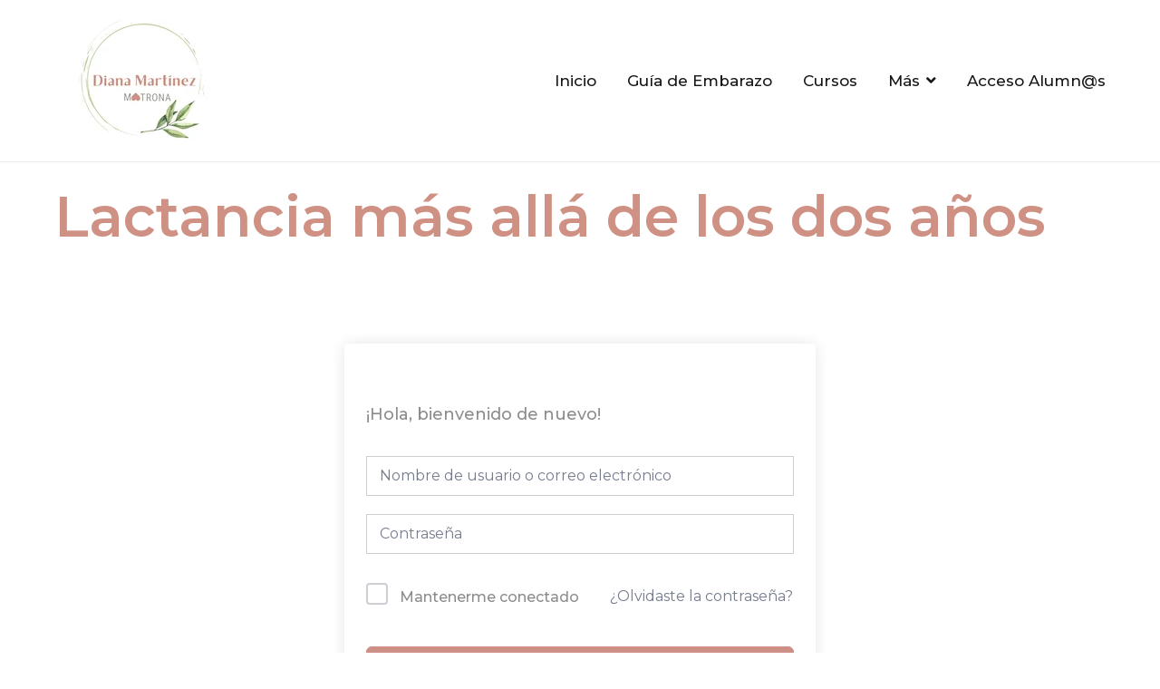

--- FILE ---
content_type: text/css
request_url: https://www.dianamartinezmatrona.com/wp-content/themes/elearning/style.css?ver=2.0.6
body_size: 16468
content:
/*!
Theme Name: eLearning
Theme URI: https://masteriyo.com/elearning-lms-theme/
Author: Masteriyo
Author URI: https://masteriyo.com
Description: eLearning is a free WordPress LMS theme powered by Masteriyo LMS. Masteriyo is a revolutionary LMS plugin based on React JS making it not just super fast but also super easy to setup. Masteriyo plugin helps to create and sell online courses with ease. eLearning theme is Gutenberg, Elementor and any other page builder ready making it perfect choice to create a visually appealing professional looking LMS site. eLearning is light weight, SEO optimized, AMP ready, RTL ready, major browsers compatible, fully responsive, translation ready and backed up by our awesome support team. It has tons of customizer options related to header, menu, blog page, single post page, footer, layouts, typography, designs and many more.  It comes with pre-built Elementor and Gutenberg demos that you can import with few clicks via the recommended demo importer plugin. Checkout the live demo at https://demo.masteriyo.com/elearning.
Version: 2.0.6
Tested up to: 6.8
Requires PHP: 7.4
License: GPLv3 or later
License URI: https://www.gnu.org/licenses/gpl-3.0.en.html
Text Domain: elearning
Tags: one-column, two-columns, left-sidebar, right-sidebar, custom-background, custom-colors, custom-logo, featured-images, footer-widgets, full-width-template, theme-options, threaded-comments, translation-ready, blog, news, education, rtl-language-support

eLearning is based on Underscores https://underscores.me/, (C) 2012-2017 Automattic, Inc.
Underscores is distributed under the terms of the GNU GPL v2 or later.

Normalizing styles have been helped along thanks to the fine work of
Nicolas Gallagher and Jonathan Neal http://necolas.github.io/normalize.css/
*/
/**
*
* TABLE OF CONTENT
# Reset
# Typography
# Elements
# Forms
# Navigations
# Modules
# Icons
# Accessibility
# Alignments
# Clearings
# Header
# Widgets
# Content
# Posts and Pages
# Asides
# Comments
# Footer
# Media
# captions
# galleries
# Media Queries
# Mobile
# Tablets
# Computers
# Print
*
*/
/*=============================================
=            Normalize            =
=============================================*/
h1,
h2,
h3,
h4,
h5,
h6,
p,
blockquote {
	margin: 0;
	padding: 0;
	border: 0;
	font-size: 100%;
	font-style: inherit;
	font-weight: inherit;
	outline: 0;
	vertical-align: baseline;
}

html {
	font-family: sans-serif;
	-webkit-text-size-adjust: 100%;
	-ms-text-size-adjust: 100%;
}

body {
	margin: 0;
}

article,
aside,
details,
figcaption,
figure,
footer,
header,
main,
menu,
nav,
section,
summary {
	display: block;
}

audio,
canvas,
progress,
video {
	display: inline-block;
	vertical-align: baseline;
}

audio:not([controls]) {
	display: none;
	height: 0;
}

[hidden],
template {
	display: none;
}

a {
	background-color: transparent;
}

a:active,
a:hover {
	outline: 0;
}

abbr[title] {
	border-bottom: 1px dotted;
}

b,
strong {
	font-weight: 700;
}

dfn {
	font-style: italic;
}

h1 {
	font-size: 2em;
	margin: 0.67em 0;
}

mark {
	background: #ff0;
	color: #000;
}

small {
	font-size: 80%;
}

sub,
sup {
	font-size: 75%;
	line-height: 0;
	position: relative;
	vertical-align: baseline;
}

sup {
	top: -0.5em;
}

sub {
	bottom: -0.25em;
}

img {
	border: 0;
	vertical-align: middle;
}

svg:not(:root) {
	overflow: hidden;
}

figure {
	margin: 1em 40px;
}

hr {
	box-sizing: content-box;
	height: 0;
}

pre {
	overflow: auto;
}

code,
kbd,
pre,
samp {
	font-family: monospace;
	font-size: 1em;
}

button,
input,
optgroup,
select,
textarea {
	color: inherit;
	font: inherit;
	margin: 0;
}

button {
	overflow: visible;
}

button,
select {
	text-transform: none;
}

button,
html input[type=button],
input[type=reset],
input[type=submit] {
	-webkit-appearance: button;
	cursor: pointer;
	border-style: solid;
	border-width: 0;
}

button[disabled],
html input[disabled] {
	cursor: default;
}

button::-moz-focus-inner,
input::-moz-focus-inner {
	border: 0;
	padding: 0;
}

input {
	line-height: normal;
}

input[type=checkbox],
input[type=radio] {
	box-sizing: border-box;
	padding: 0;
}

input[type=number]::-webkit-inner-spin-button,
input[type=number]::-webkit-outer-spin-button {
	height: auto;
}

input[type=search]::-webkit-search-cancel-button,
input[type=search]::-webkit-search-decoration {
	-webkit-appearance: none;
}

fieldset {
	border: 1px solid #c0c0c0;
	margin: 0 2px;
	padding: 0.35em 0.625em 0.75em;
}

legend {
	border: 0;
	padding: 0;
}

textarea {
	overflow: auto;
}

optgroup {
	font-weight: 700;
}

table {
	border-collapse: collapse;
	border-spacing: 0;
}

td,
th {
	padding: 0;
}

p {
	margin-bottom: 1.6em;
}

/*=============================================
=            Base Typography            =
=============================================*/
html {
	font-size: 90%;
}

body {
	font-family: -apple-system, blinkmacsystemfont, "segoe ui", roboto, "oxygen-sans", ubuntu, cantarell, "helvetica neue", helvetica, arial, sans-serif;
	font-size: 1rem;
	color: #51585f;
	line-height: 1.8;
}

code {
	background-color: #f1f3f5;
	padding: 0.125em 0.25em;
}

pre {
	background-color: #f8f9fa;
	padding: 20px;
}

blockquote,
.wp-block-quote {
	padding: 1em;
	margin: 1.5em 1em 1.5em 2em;
	border-left: 4px solid #e9ecef;
}
blockquote.has-text-align-right,
.wp-block-quote.has-text-align-right {
	border: unset;
	border-left: 4px solid #e9ecef;
}

/*=============================================
=            Heading Typography            =
=============================================*/
h1,
h2,
h3,
h4,
h5,
h6 {
	color: #16181a;
	line-height: 1.3;
	font-weight: 500;
	margin: 0 0 20px;
}

h1 {
	font-size: 2.5rem;
}

h2 {
	font-size: 2.25rem;
}

h3 {
	font-size: 1.75rem;
}

h4 {
	font-size: 1.5rem;
}

h5 {
	font-size: 1.313rem;
}

h6 {
	font-size: 1.125rem;
}

html {
	box-sizing: border-box;
}

/* Inherit box-sizing to make it easier to change the property for components that leverage other behavior; see https://css-tricks.com/inheriting-box-sizing-probably-slightly-better-best-practice/ */
*,
*::before,
*::after {
	box-sizing: inherit;
}

body {
	background: #fff; /* Fallback for when there is no custom background color defined. */
}

hr,
.wp-block-separator {
	background-color: #e9ecef;
	border: 0;
	height: 1px;
	margin-bottom: 1.5em;
}

img {
	height: auto; /* Make sure images are scaled correctly. */
	max-width: 100%; /* Adhere to container width. */
}

figure {
	margin: 1em 0; /* Extra wide images within figure tags don't overflow the content area. */
}

iframe {
	max-width: 100%;
}

/*=============================================
=            Common CSS Style            =
=============================================*/
/*=============================================
=            GRID            =
=============================================*/
.tg-container {
	width: 100%;
	margin-right: auto;
	margin-left: auto;
}

@media (min-width: 768px) {
	.tg-container--boxed .tg-site {
		max-width: 750px;
	}
	.tg-container {
		max-width: 720px;
	}
}
@media (min-width: 992px) {
	.tg-container--boxed .tg-site {
		max-width: 970px;
	}
	.tg-container {
		max-width: 940px;
	}
}
@media (min-width: 1200px) {
	.tg-container--boxed .tg-site {
		max-width: 1270px;
	}
	.tg-container {
		max-width: 1160px;
	}
}
.tg-container-fluid {
	width: 100%;
	margin-right: auto;
	margin-left: auto;
}

.tg-container--flex {
	display: flex;
	flex-wrap: wrap;
}

.tg-container--flex-center {
	align-content: center;
	align-items: center;
}

.tg-container--flex-space-between {
	justify-content: space-between;
}

.tg-site-layout--stretched #page #main :not(.tg-page-header) .tg-container {
	max-width: 100%;
}
.tg-site-layout--stretched #page #main :not(.tg-page-header) .tg-container #primary {
	width: 100%;
	padding-right: 0;
}

/*=============================================
=            Body            =
=============================================*/
body:not(.tg-container--separate) #page {
	background: #fff;
}
body.has-transparent-header.elementor-editor-active .tg-site-header {
	z-index: -1;
}

.page-template.tg-container--separate #page {
	background: #fff;
}

/* Boxed Layout */
.tg-container--boxed .tg-site {
	margin: 20px auto;
	box-shadow: 0 0 5px rgba(0, 0, 0, 0.1);
}
.tg-container--boxed .tg-site#page {
	background-color: #fff;
}

/* Streached Layout */
.tg-container--stretched .tg-container {
	width: 100%;
	max-width: unset;
}

/* Seperate Layout */
.tg-container--separate {
	background-color: #e9ecef;
}
.tg-container--separate .tg-site-header {
	background-color: #fff;
	border-bottom: 0 none;
	box-shadow: 0 0 5px rgba(0, 0, 0, 0.1);
}
.tg-container--separate .tg-page-header {
	background-color: #ced4da;
}
.tg-container--separate .tg-site-footer {
	background-color: #fff;
}
.tg-container--separate #primary {
	padding-right: 2em;
}
.tg-container--separate #secondary {
	padding-left: 2em;
	border-left: 0 none;
}
.tg-container--separate .tg-site-layout--left #primary {
	padding-left: 2em;
}
.tg-container--separate .tg-site-layout--left #secondary {
	padding-right: 2em;
	border-right: 0 none;
}
.tg-container--separate .hentry,
.tg-container--separate .widget {
	background-color: #fff;
	padding: 2em;
}
.tg-container--separate .tg-footer-widget-area .widget {
	padding: 0;
	background-color: transparent;
}

/* When transparent header is present */
.has-transparent-header:not(.blog):not(.has-page-header) .site-content,
.tg-no-content-margin .site-content {
	margin: 0;
	padding: 0;
}

.elementor-template-full-width .site-content {
	margin: 0;
}
.elementor-template-full-width .site-content > .tg-container--flex {
	display: block;
}

/*=============================================
=            Page builder            =
=============================================*/
.page-template-pagebuilder {
	background: #fff;
}
.page-template-pagebuilder .site-content {
	margin: 0;
	padding: 0;
}
.page-template-pagebuilder .widget {
	background: initial;
	padding: 0;
}
.page-template-pagebuilder #primary.content-area.pagebuilder-content {
	flex: 1;
	max-width: inherit;
	padding: 0;
}

@font-face {
	font-family: "themegrill-icons";
	src: url("assets/fonts/themegrill-icons.eot?5d42b271f668d2d6461ba91fc5a5a839?#iefix") format("embedded-opentype"), url("assets/fonts/themegrill-icons.woff2?5d42b271f668d2d6461ba91fc5a5a839") format("woff2"), url("assets/fonts/themegrill-icons.woff?5d42b271f668d2d6461ba91fc5a5a839") format("woff");
	font-display: swap;
}
.tg-icon {
	font-family: "themegrill-icons";
	display: inline-block;
	font-size: 1rem;
	font-style: normal;
}

.tg-icon-angle-down::after {
	content: "\f101";
}

.tg-icon-angle-left::after {
	content: "\f102";
}

.tg-icon-angle-right::after {
	content: "\f103";
}

.tg-icon-angle-up::after {
	content: "\f104";
}

.tg-icon-arrow-down::after {
	content: "\f105";
}

.tg-icon-arrow-left::after {
	content: "\f106";
}

.tg-icon-arrow-right::after {
	content: "\f107";
}

.tg-icon-arrow-up::after {
	content: "\f108";
}

.tg-icon-bars::after {
	content: "\f109";
}

.tg-icon-close::after {
	content: "\f10a";
}

.tg-icon-search::after {
	content: "\f10b";
}

.tg-icon-shopping-cart::after {
	content: "\f10c";
}

.tg-page-header {
	padding: 20px 0;
}
.tg-page-header .tg-page-header__title {
	margin-top: 0;
	margin-bottom: 0;
	font-weight: 500;
	font-size: 2.5rem;
	line-height: 1.3;
}
.tg-page-header.tg-page-header--left-right .tg-page-header__title {
	margin-right: auto;
}
.tg-page-header.tg-page-header--left-right .breadcrumbs {
	margin-left: auto;
}
.tg-page-header.tg-page-header--both-center .tg-container--flex {
	flex-direction: column;
}
.tg-page-header.tg-page-header--both-center .tg-page-header__title {
	text-align: center;
}
.tg-page-header.tg-page-header--right-left .tg-container--flex {
	flex-direction: row-reverse;
}
.tg-page-header.tg-page-header--right-left .tg-page-header__title {
	margin-left: auto;
}
.tg-page-header.tg-page-header--right-left .breadcrumbs {
	margin-right: auto;
}
.tg-page-header.tg-page-header--both-left .tg-container--flex {
	flex-direction: column;
	align-content: flex-start;
	align-items: flex-start;
}
.tg-page-header.tg-page-header--both-right .tg-container--flex {
	flex-direction: column;
	align-content: flex-end;
	align-items: flex-end;
}
.tg-page-header .breadcrumb-trail ul {
	margin: 0;
	display: flex;
	list-style-type: none;
}
.tg-page-header .breadcrumb-trail ul li {
	font-size: 16px;
}
.tg-page-header .breadcrumb-trail ul li::after {
	padding: 7px;
	font-size: 12px;
	color: #51585f;
	font-family: "themegrill-icons" !important;
	vertical-align: middle;
	content: "\f103";
}
.tg-page-header .breadcrumb-trail ul li:last-child::after {
	content: none;
}

/*=============================================
=            Lists            =
=============================================*/
ul,
ol {
	margin: 0 0 1.6rem 1.6rem;
	padding-left: 0;
}

ul {
	list-style: square;
}

ol {
	list-style: decimal;
}

li > ul,
li > ol {
	margin-bottom: 0;
	margin-left: 1.6rem;
}

dt {
	font-weight: 700;
}

dd {
	margin: 0 1.6rem 1.6rem;
}

/*=============================================
=            Table            =
=============================================*/
table,
.wp-block-table {
	margin: 0 0 1.5em;
	width: 100%;
}
table th,
table td,
.wp-block-table th,
.wp-block-table td {
	text-align: left;
	border: 1px solid #e9ecef;
	padding: 1em;
}

/*=============================================
=            Admin Bar            =
=============================================*/
.admin-bar {
	--admin-bar: 32px;
}

@media screen and (max-width: 782px) {
	.admin-bar {
		--admin-bar: 46px;
	}
}
.search-form label {
	position: relative;
}
.search-form label::before {
	position: absolute;
	top: 50%;
	-webkit-transform: translateY(-50%);
	transform: translateY(-50%);
	right: 10px;
	display: block;
	content: "\f10b";
	font-family: themegrill-icons;
	color: #adb5bd;
}
.search-form .search-submit {
	display: none;
}

.tg-menu-item-search {
	position: relative;
	cursor: pointer;
}
.tg-menu-item-search .search-form {
	position: absolute;
	top: 43px;
	right: 0;
	width: 200px;
	display: none;
	z-index: 999;
}
.tg-menu-item-search .search-form label {
	margin-bottom: 0;
	width: 100%;
}
.tg-menu-item-search.show-search .search-form {
	display: flex;
}

/*=============================================
=                    Links                    =
=============================================*/
a {
	color: #16181a;
	text-decoration: none;
	transition: all 0.35s ease-in-out;
}
a:hover, a:focus {
	color: #269bd1;
}
a:active {
	outline: 0;
}

.entry-title a {
	color: #16181a;
}

.entry-content a {
	color: #269bd1;
	text-decoration: underline;
}
.entry-content a:hover, .entry-content a:focus {
	color: #1e7ba6;
}

.tg-primary-menu {
	flex: 1;
	border-bottom: 0 solid #e9ecef;
	margin-left: auto;
}
.tg-primary-menu > div ul {
	margin: 0;
	padding: 0;
	list-style-type: none;
}
.tg-primary-menu > div ul li.current_page_ancestor > a, .tg-primary-menu > div ul li.current-menu-ancestor > a, .tg-primary-menu > div ul li.current_page_item > a, .tg-primary-menu > div ul li.current-menu-item > a {
	color: #269bd1;
}
.tg-primary-menu > div ul li:hover > a {
	color: #269bd1;
}
.tg-primary-menu > div ul li.menu-item-has-children, .tg-primary-menu > div ul li.page_item_has_children {
	position: relative;
}
.tg-primary-menu > div ul li.menu-item-has-children > a::after, .tg-primary-menu > div ul li.page_item_has_children > a::after {
	margin-left: 0.5rem;
	font-family: "themegrill-icons" !important;
	vertical-align: middle;
	content: "\f101";
}
.tg-primary-menu > div ul li a {
	display: flex;
	color: #16181a;
}
.tg-primary-menu > div ul li ul {
	position: absolute;
	display: block;
	top: 100%;
	border: 1px solid #e9ecef;
	width: 240px;
	background: #fff;
}
.tg-primary-menu > div ul li ul li {
	border-bottom: 1px solid #e9ecef;
}
.tg-primary-menu > div ul li ul li:last-child {
	border-bottom: 0;
}
.tg-primary-menu > div ul li ul li.menu-item-has-children > a::after, .tg-primary-menu > div ul li ul li.page_item_has_children > a::after {
	position: absolute;
	right: 1rem;
	font-family: "themegrill-icons" !important;
	vertical-align: middle;
	content: "\f103";
}
.tg-primary-menu > div ul li ul li a {
	padding: 1em;
}
.tg-primary-menu > div ul li ul li ul {
	top: -1px;
	left: 100%;
}
.tg-primary-menu > div ul li ul, .tg-primary-menu > div ul li:hover ul ul, .tg-primary-menu > div ul li.focus ul ul {
	z-index: 99999;
	position: absolute;
	left: -999999px;
}
.tg-primary-menu > div ul li:hover > ul, .tg-primary-menu > div ul li.focus > ul {
	left: auto;
}
.tg-primary-menu > div ul li .sub-menu li.menu-item-has-children ul.tg-edge, .tg-primary-menu > div ul li .sub-menu li.page_item_has_children ul.tg-edge {
	left: -100%;
}
.tg-primary-menu > div ul li:hover > ul,
.tg-primary-menu > div ul li.focus > ul {
	left: auto;
}
.tg-primary-menu > div > ul {
	display: flex;
	flex-wrap: wrap;
	justify-content: flex-end;
	align-items: center;
}
.tg-primary-menu > div > ul > li {
	margin: 1em;
}
.tg-primary-menu > div > ul > li:hover ul ul, .tg-primary-menu > div > ul > li.focus ul ul {
	position: absolute;
	left: -999999px;
}
.tg-primary-menu > div > ul > li:last-child {
	margin-right: 0;
}
.tg-primary-menu > div > ul > li.tg-menu-item-cart {
	margin-right: 10px;
}
.tg-primary-menu > div > ul > li > ul.tg-edge {
	right: 0;
	left: auto;
}
.tg-primary-menu > div > ul ul li:hover ul ul,
.tg-primary-menu > div > ul ul ul li:hover ul ul,
.tg-primary-menu > div > ul ul li.focus ul ul,
.tg-primary-menu > div > ul ul ul li.focus ul ul {
	position: absolute;
	left: -999999px;
}
.tg-primary-menu > div > ul ul li:hover > ul,
.tg-primary-menu > div > ul ul li.focus > ul {
	left: 100%;
}
.tg-primary-menu > div > ul ul ul li:hover > ul,
.tg-primary-menu > div > ul ul ul ul li:hover > ul,
.tg-primary-menu > div > ul ul ul li.focus > ul,
.tg-primary-menu > div > ul ul ul ul li.focus > ul {
	left: 100%;
}
.tg-primary-menu.tg-primary-menu--style-underline > div > ul > li.current_page_ancestor > a, .tg-primary-menu.tg-primary-menu--style-underline > div > ul > li.current-menu-ancestor > a, .tg-primary-menu.tg-primary-menu--style-underline > div > ul > li.current_page_item > a, .tg-primary-menu.tg-primary-menu--style-underline > div > ul > li.current-menu-item > a, .tg-primary-menu.tg-primary-menu--style-left-border > div > ul > li.current_page_ancestor > a, .tg-primary-menu.tg-primary-menu--style-left-border > div > ul > li.current-menu-ancestor > a, .tg-primary-menu.tg-primary-menu--style-left-border > div > ul > li.current_page_item > a, .tg-primary-menu.tg-primary-menu--style-left-border > div > ul > li.current-menu-item > a, .tg-primary-menu.tg-primary-menu--style-right-border > div > ul > li.current_page_ancestor > a, .tg-primary-menu.tg-primary-menu--style-right-border > div > ul > li.current-menu-ancestor > a, .tg-primary-menu.tg-primary-menu--style-right-border > div > ul > li.current_page_item > a, .tg-primary-menu.tg-primary-menu--style-right-border > div > ul > li.current-menu-item > a {
	position: relative;
}
.tg-primary-menu.tg-primary-menu--style-underline > div > ul > li.current_page_ancestor > a::before, .tg-primary-menu.tg-primary-menu--style-underline > div > ul > li.current-menu-ancestor > a::before, .tg-primary-menu.tg-primary-menu--style-underline > div > ul > li.current_page_item > a::before, .tg-primary-menu.tg-primary-menu--style-underline > div > ul > li.current-menu-item > a::before, .tg-primary-menu.tg-primary-menu--style-left-border > div > ul > li.current_page_ancestor > a::before, .tg-primary-menu.tg-primary-menu--style-left-border > div > ul > li.current-menu-ancestor > a::before, .tg-primary-menu.tg-primary-menu--style-left-border > div > ul > li.current_page_item > a::before, .tg-primary-menu.tg-primary-menu--style-left-border > div > ul > li.current-menu-item > a::before, .tg-primary-menu.tg-primary-menu--style-right-border > div > ul > li.current_page_ancestor > a::before, .tg-primary-menu.tg-primary-menu--style-right-border > div > ul > li.current-menu-ancestor > a::before, .tg-primary-menu.tg-primary-menu--style-right-border > div > ul > li.current_page_item > a::before, .tg-primary-menu.tg-primary-menu--style-right-border > div > ul > li.current-menu-item > a::before {
	content: "";
	position: absolute;
	background-color: #269bd1;
}
.tg-primary-menu.tg-primary-menu--style-underline > div > ul > li.current_page_ancestor > a, .tg-primary-menu.tg-primary-menu--style-underline > div > ul > li.current-menu-ancestor > a, .tg-primary-menu.tg-primary-menu--style-underline > div > ul > li.current_page_item > a, .tg-primary-menu.tg-primary-menu--style-underline > div > ul > li.current-menu-item > a {
	position: relative;
}
.tg-primary-menu.tg-primary-menu--style-underline > div > ul > li.current_page_ancestor > a::before, .tg-primary-menu.tg-primary-menu--style-underline > div > ul > li.current-menu-ancestor > a::before, .tg-primary-menu.tg-primary-menu--style-underline > div > ul > li.current_page_item > a::before, .tg-primary-menu.tg-primary-menu--style-underline > div > ul > li.current-menu-item > a::before {
	height: 2px;
	width: 100%;
	bottom: 0;
}
.tg-primary-menu.tg-primary-menu--style-left-border > div > ul > li.current_page_ancestor > a::before, .tg-primary-menu.tg-primary-menu--style-left-border > div > ul > li.current-menu-ancestor > a::before, .tg-primary-menu.tg-primary-menu--style-left-border > div > ul > li.current_page_item > a::before, .tg-primary-menu.tg-primary-menu--style-left-border > div > ul > li.current-menu-item > a::before {
	width: 2px;
	height: 12px;
	top: 50%;
	left: -5px;
	-webkit-transform: translateY(-50%);
	transform: translateY(-50%);
}
.tg-primary-menu.tg-primary-menu--style-right-border > div > ul > li.current_page_ancestor > a::before, .tg-primary-menu.tg-primary-menu--style-right-border > div > ul > li.current-menu-ancestor > a::before, .tg-primary-menu.tg-primary-menu--style-right-border > div > ul > li.current_page_item > a::before, .tg-primary-menu.tg-primary-menu--style-right-border > div > ul > li.current-menu-item > a::before {
	width: 2px;
	height: 12px;
	top: 50%;
	left: auto;
	right: -5px;
	-webkit-transform: translateY(-50%);
	transform: translateY(-50%);
}

/* Top Header Menu */
.tg-site-header-top ul.menu {
	display: flex;
	flex-wrap: wrap;
	list-style-type: none;
	margin: 0;
}
.tg-site-header-top ul.menu li a {
	padding: 0 0.5em;
}

/* Header Action */
.tg-header-action-list {
	list-style-type: none;
	display: flex;
	margin: 0;
}
.tg-header-action-list .tg-header-action__item {
	position: relative;
}
.tg-header-action-list .tg-header-action__item.tg-mobile-toggle {
	display: none;
}

/* Post Navigation */
.posts-navigation,
.post-navigation {
	border-top: 1px solid #e9ecef;
	padding: 2rem 0;
}
.posts-navigation .nav-links,
.post-navigation .nav-links {
	display: flex;
	justify-content: space-between;
}
.posts-navigation .nav-links a,
.post-navigation .nav-links a {
	vertical-align: middle;
}
.posts-navigation .nav-links .nav-previous a::before,
.post-navigation .nav-links .nav-previous a::before {
	margin-right: 0.5rem;
	font-family: "themegrill-icons" !important;
	vertical-align: middle;
	content: "\f102";
}
.posts-navigation .nav-links .nav-next a::after,
.post-navigation .nav-links .nav-next a::after {
	margin-left: 0.5rem;
	font-family: "themegrill-icons" !important;
	vertical-align: middle;
	content: "\f103";
}

/* Mobile navigation */
.tg-mobile-navigation {
	visibility: hidden;
	opacity: 0;
	position: fixed;
	top: 0;
	bottom: 0;
	left: 0;
	z-index: 9999;
	background: #fff;
	width: 300px;
	-webkit-transform: translateX(-100%);
	transform: translateX(-100%);
	transition: 0.35s visibility ease, 0.35s opacity ease, 0.35s -webkit-transform ease;
	transition: 0.35s transform ease, 0.35s visibility ease, 0.35s opacity ease;
	transition: 0.35s transform ease, 0.35s visibility ease, 0.35s opacity ease, 0.35s -webkit-transform ease;
	padding: 40px 20px 20px;
	overflow-y: scroll;
	-webkit-overflow-scrolling: touch;
}
.tg-mobile-navigation nav ul li.current_page_ancestor > a, .tg-mobile-navigation nav ul li.current-menu-ancestor > a, .tg-mobile-navigation nav ul li.current_page_item > a, .tg-mobile-navigation nav ul li.current-menu-item > a {
	color: #269bd1;
}
.tg-mobile-navigation nav ul li > a {
	color: #16181a;
}
.tg-mobile-navigation nav ul li > a:hover, .tg-mobile-navigation nav ul li > a:focus {
	color: #269bd1;
}
.tg-mobile-navigation nav > ul {
	border-top: 1px solid #e9ecef;
	padding-top: 1em;
}
.tg-mobile-navigation .tg-mobile-navigation-close {
	background-color: unset;
	border: unset;
	padding: unset;
	color: unset;
	cursor: pointer;
	position: absolute;
	right: 10px;
	top: 0;
	width: 50px;
	height: 50px;
	line-height: 50px;
	text-align: center;
	font-size: 18px;
}
.tg-mobile-navigation .tg-mobile-navigation-close::before {
	content: "\f00d";
	font-family: fontawesome;
}
.tg-mobile-navigation ul {
	list-style-type: none;
	padding: 0;
	margin: 0;
}
.tg-mobile-navigation li {
	position: relative;
}
.tg-mobile-navigation li.page_item_has_children, .tg-mobile-navigation li.menu-item-has-children {
	position: relative;
}
.tg-mobile-navigation li.page_item_has_children .tg-submenu-toggle, .tg-mobile-navigation li.menu-item-has-children .tg-submenu-toggle {
	position: absolute;
	right: 8px;
	top: 0;
	display: block;
	padding: 0.5em 0.8em;
	background: unset;
	color: unset;
	border: unset;
}
.tg-mobile-navigation li.page_item_has_children .tg-submenu-toggle::after, .tg-mobile-navigation li.menu-item-has-children .tg-submenu-toggle::after {
	content: "\f067";
	font-family: fontawesome;
	font-size: 12px;
}
.tg-mobile-navigation li.page_item_has_children ul, .tg-mobile-navigation li.menu-item-has-children ul {
	padding-left: 15px;
	max-height: 0;
	visibility: hidden;
	transition: all 0.5s ease-out;
	overflow: hidden;
}
.tg-mobile-navigation li.page_item_has_children.submenu--show > .tg-submenu-toggle::after, .tg-mobile-navigation li.menu-item-has-children.submenu--show > .tg-submenu-toggle::after {
	content: "\f068";
}
.tg-mobile-navigation li.page_item_has_children.submenu--show > ul, .tg-mobile-navigation li.menu-item-has-children.submenu--show > ul {
	max-height: 500px;
	visibility: visible;
	overflow-y: scroll;
}
.tg-mobile-navigation li.tg-menu-extras-wrap {
	display: none;
}
.tg-mobile-navigation.tg-mobile-navigation--opened {
	visibility: visible;
	opacity: 1;
	-webkit-transform: translateX(0);
	transform: translateX(0);
	box-shadow: 0 0 50px rgba(0, 0, 0, 0.1);
}
.tg-mobile-navigation a {
	display: block;
	padding: 0.5em 30px 0.5em 0.5em;
	word-break: break-word;
	-webkit-hyphens: auto;
	-ms-hyphens: auto;
	hyphens: auto;
}
.tg-mobile-navigation li.tg-menu-item-search {
	padding: 0.5em;
}
.tg-mobile-navigation li.tg-menu-item-search label {
	display: block;
}
.tg-mobile-navigation li.tg-menu-item-search .search-form {
	position: unset;
	width: 100%;
	display: block;
}

.tg-primary-menu > div ul li.tg-header-button-wrap a {
	color: #fff;
	background-color: #269bd1;
	padding: 5px 10px;
	transition: all 0.35s ease-in-out;
	border: 0 solid #e9ecef;
}
.tg-primary-menu > div ul li.tg-header-button-wrap a:hover {
	color: #fff;
	background-color: #1e7ba6;
}

.tg-menu-item-cart .cart-page-link {
	position: relative;
}
.tg-menu-item-cart .cart-page-link .count {
	display: flex;
	font-size: 10px;
	width: 16px;
	height: 16px;
	background-color: #343a40;
	color: #fff;
	position: absolute;
	top: -5px;
	right: -10px;
	border-radius: 50%;
	text-align: center;
	justify-content: center;
	align-items: center;
}

.tg-site-footer-bar .menu {
	display: flex;
	flex-wrap: wrap;
	list-style-type: none;
	margin: 0;
}
.tg-site-footer-bar .menu li a {
	padding: 0 0.5em;
}

.tg-primary-menu > div > ul > li.tg-menu-extras-wrap {
	margin: 1em;
	display: flex;
	align-items: center;
}
.tg-primary-menu > div > ul > li.tg-menu-extras-wrap .submenu-expand {
	cursor: pointer;
	width: 28px;
	height: 28px;
	padding: 0;
	text-align: center;
}

.tg-mobile-navigation li.menu-item-has-children .toggled-on + ul {
	max-height: 500px;
}

.tg-mobile-navigation li.menu-item-has-children .tg-submenu-toggle.toggled-on::after {
	content: "-";
}

/*=============================================
=            Accesibility            =
=============================================*/
/* Text meant only for screen readers. */
.screen-reader-text {
	border: 0;
	clip: rect(1px, 1px, 1px, 1px);
	-webkit-clip-path: inset(50%);
	clip-path: inset(50%);
	height: 1px;
	margin: -1px;
	overflow: hidden;
	padding: 0;
	position: absolute !important;
	width: 1px;
	word-wrap: normal !important; /* Many screen reader and browser combinations announce broken words as they would appear visually. */
}
.screen-reader-text:focus {
	background-color: #e9ecef;
	border-radius: 3px;
	box-shadow: 0 0 2px 2px rgba(0, 0, 0, 0.6);
	clip: auto !important;
	-webkit-clip-path: none;
	clip-path: none;
	color: #16181a;
	display: block;
	font-size: 14px;
	font-weight: 700;
	height: auto;
	left: 5px;
	line-height: normal;
	padding: 15px 23px 14px;
	text-decoration: none;
	top: 5px;
	width: auto;
	z-index: 100000; /* Above WP toolbar. */
}

/* Do not show the outline on the skip link target. */
#content[tabindex="-1"]:focus {
	outline: 0;
}

/*=============================================
=            Alignments            =
=============================================*/
.alignleft {
	display: inline;
	float: left;
	margin-right: 1.5em;
}

.alignright {
	display: inline;
	float: right;
	margin-left: 1.5em;
}

.aligncenter {
	clear: both;
	text-align: center;
	display: block;
	margin-left: auto;
	margin-right: auto;
}

.tg-flex-left {
	margin-right: auto;
}

.tg-flex-right {
	margin-left: auto;
}

.wp-block-gallery.alignleft, .wp-block-gallery.alignright, .wp-block-gallery.aligncenter,
.wp-block-social-links.alignleft,
.wp-block-social-links.alignright,
.wp-block-social-links.aligncenter {
	display: flex;
}

/*=============================================
=            Infinite Scroll            =
=============================================*/
/* Globally hidden elements when Infinite Scroll is supported and in use. */
.infinite-scroll .posts-navigation,
.infinite-scroll .tg-numbered-pagination,
.infinite-scroll.neverending .site-footer {
	display: none;
}

/*Display element when scroll ends. */
.infinity-end.neverending .site-footer {
	display: block;
}

#infinite-handle span {
	border: 0 solid #e9ecef;
	background-color: #269bd1;
	color: #fff;
	padding: 0.7rem 1rem;
}
#infinite-handle span:hover {
	background-color: #1e7ba6;
}

/*=============================================
=            Clearings            =
=============================================*/
.clear::before,
.clear::after,
.entry-content::before,
.entry-content::after,
.comment-content::before,
.comment-content::after,
.site-header::before,
.site-header::after,
.site-content::before,
.site-content::after,
.site-footer::before,
.site-footer::after {
	display: table;
	content: "";
}

.clear::after,
.entry-content::after,
.comment-content::after,
.site-header::after,
.site-content::after,
.site-footer::after {
	clear: both;
}

button,
input[type=button],
input[type=reset],
input[type=submit] {
	border: 0 solid #e9ecef;
	background-color: #269bd1;
	color: #fff;
	padding: 0.7rem 1rem;
}
button:hover,
input[type=button]:hover,
input[type=reset]:hover,
input[type=submit]:hover {
	background-color: #1e7ba6;
}

.wp-block-button__link code {
	background-color: inherit;
}

input[type=text],
input[type=email],
input[type=url],
input[type=password],
input[type=search],
input[type=number],
input[type=tel],
input[type=range],
input[type=date],
input[type=month],
input[type=week],
input[type=time],
input[type=datetime],
input[type=datetime-local],
input[type=color],
select,
textarea {
	color: #16181a;
	border: 1px solid #dee2e6;
	padding: 0.7rem 1rem;
	width: 100%;
	border-radius: 0;
}
input[type=text]:focus,
input[type=email]:focus,
input[type=url]:focus,
input[type=password]:focus,
input[type=search]:focus,
input[type=number]:focus,
input[type=tel]:focus,
input[type=range]:focus,
input[type=date]:focus,
input[type=month]:focus,
input[type=week]:focus,
input[type=time]:focus,
input[type=datetime]:focus,
input[type=datetime-local]:focus,
input[type=color]:focus,
select:focus,
textarea:focus {
	color: #51585f;
}

input[type=search] {
	-webkit-appearance: none;
}

input[type=checkbox],
input[type=radio] {
	margin-right: 0.5rem;
	vertical-align: middle;
	display: inline-block;
}

label {
	margin-bottom: 0.5rem;
	display: inline-block;
}

select {
	border: 1px solid #dee2e6;
	padding: 0.5rem;
}

/*=============================================
=            Header            =
=============================================*/
/* Top Header */
.tg-site-header-top {
	padding: 0.5em 0;
	background-color: #e9ecef;
}
.tg-site-header-top .widget {
	margin: 0;
}
.tg-site-header-top .tg-header-top-left-content,
.tg-site-header-top .tg-header-top-right-content {
	width: 50%;
}
.tg-site-header-top .tg-header-top-right-content {
	text-align: right;
}
.tg-site-header-top .tg-header-top-right-content ul {
	justify-content: flex-end;
}
.tg-site-header-top p {
	margin: 0;
}

.tg-site-header {
	border-bottom: 1px solid #e9ecef;
	background-color: #fff;
}
.tg-site-header.tg-site-header--center .tg-site-header-bottom .tg-container--flex {
	flex-direction: column;
}
.tg-site-header.tg-site-header--center .site-branding {
	flex-direction: column;
	text-align: center;
}
.tg-site-header.tg-site-header--center .site-branding .custom-logo-link {
	margin-right: 0;
}
.tg-site-header.tg-site-header--center .tg-primary-menu {
	margin-left: initial;
	display: flex;
	justify-content: center;
}
.tg-site-header.tg-site-header--right {
	/* Site brading */
	/* Menu primary */
}
.tg-site-header.tg-site-header--right .tg-site-header-bottom .tg-container--flex {
	flex-direction: row-reverse;
}
.tg-site-header.tg-site-header--right .tg-site-header-bottom .main-navigation ul {
	justify-content: flex-start;
}
.tg-site-header.tg-site-header--right .site-branding {
	margin-left: 20px;
}
.tg-site-header.tg-site-header--right .site-branding .custom-logo-link {
	margin-right: 0;
}
.tg-site-header.tg-site-header--right .tg-primary-menu {
	margin-left: initial;
	margin-right: auto;
}
.tg-site-header.tg-site-header--transparent {
	position: relative;
}
.tg-site-header.tg-site-header--transparent .tg-header-transparent-wrapper {
	position: absolute;
	top: 0;
	left: 0;
	right: 0;
	z-index: 9999;
	height: auto;
	width: 100%;
	background: transparent;
}

.tg-site-header-bottom {
	padding-top: 1em;
	padding-bottom: 1em;
}
.tg-site-header-bottom .tg-block--two {
	display: flex;
	align-items: center;
	flex: 1;
}

/* Site brading */
.site-branding {
	display: flex;
	align-items: center;
}
.site-branding .custom-logo-link {
	margin-right: 20px;
	display: flex;
	align-items: flex-start;
}
.site-branding .site-title {
	font-size: 1.313rem;
	color: #16181a;
	font-weight: 400;
	line-height: 1.5;
}
.site-branding .site-description {
	font-size: 1rem;
}
.site-branding .site-description,
.site-branding .site-title {
	font-family: -apple-system, blinkmacsystemfont, "segoe ui", roboto, "oxygen-sans", ubuntu, cantarell, "helvetica neue", helvetica, arial, sans-serif;
	margin: 0;
}

.wp-custom-header img {
	margin: 0 auto;
	width: 100%;
	vertical-align: middle;
}
.wp-custom-header:hover .wp-custom-header-video-button {
	visibility: visible;
	opacity: 1;
	-webkit-transform: translateY(0);
	transform: translateY(0);
}
.wp-custom-header .wp-custom-header-video-button {
	position: absolute;
	top: calc(50% - 30px);
	left: calc(50% - 30px);
	z-index: 9999;
	height: 60px;
	width: 60px;
	padding: 10px;
	text-align: center;
	font-size: 18px;
	border: none;
	outline: none;
	color: #fff;
	cursor: pointer;
	box-shadow: 0 0 60px rgba(0, 0, 0, 0.5);
	transition: box-shadow 0.35s, opacity 0.35s, visibility 0.35s, -webkit-transform 0.35s;
	transition: box-shadow 0.35s, opacity 0.35s, visibility 0.35s, transform 0.35s;
	transition: box-shadow 0.35s, opacity 0.35s, visibility 0.35s, transform 0.35s, -webkit-transform 0.35s;
	opacity: 0;
	visibility: hidden;
	-webkit-transform: translateY(10px);
	transform: translateY(10px);
}
.wp-custom-header .wp-custom-header-video-button:hover {
	box-shadow: 0 0 75px rgba(0, 0, 0, 0.8);
}

/*=============================================
=            404 Page            =
=============================================*/
.error-404 {
	text-align: center;
}
.error-404 .search-form {
	margin-top: 20px;
}
.error-404 img {
	margin-bottom: 40px;
	width: 50%;
}
.error-404 .tg-content-header {
	margin-bottom: 30px;
	background-color: transparent;
	font-size: 24px;
	font-weight: 600;
	line-height: 1.3;
}
.error-404 .tg-button {
	display: inline-block;
	margin-top: 30px;
	padding: 8px 16px;
	border-radius: 4px;
	color: #FAFAFA;
	background-color: #269bd1;
	text-decoration: none;
	transition: all 0.3s;
	border: 0px solid #269bd1;
}
.error-404 .tg-button span {
	display: flex;
	justify-content: center;
	align-items: center;
	gap: 4px;
}

.site-content {
	padding-top: 80px;
	padding-bottom: 80px;
}

#primary {
	width: 70%;
	padding-right: 60px;
}

#secondary {
	width: 30%;
	padding-left: 60px;
	border-left: 1px solid #e9ecef;
}

.tg-site-layout--default #primary {
	width: unset;
	padding: 0;
}
.tg-site-layout--default #primary .entry-content > .alignfull {
	width: auto;
	margin-left: calc(50% - 50vw);
	margin-right: calc(50% - 50vw);
}
.tg-site-layout--default #primary .entry-content > .alignwide {
	margin-left: -100px;
	margin-right: -100px;
	max-width: unset;
}
.tg-site-layout--default .content-area {
	max-width: 760px;
	margin: 0 auto;
}
.tg-site-layout--default .hentry {
	margin: 0 0 10em;
}

.tg-site-layout--left .site-content .tg-container--flex {
	flex-direction: row-reverse;
}
.tg-site-layout--left #primary {
	padding-right: 0;
	padding-left: 60px;
}
.tg-site-layout--left #secondary {
	padding-left: 0;
	padding-right: 60px;
	border-left: 0 none;
	border-right: 1px solid #e9ecef;
}

.tg-site-layout--no-sidebar #primary {
	width: 100%;
	padding-right: 0;
}
.tg-site-layout--no-sidebar #primary .entry-content > .alignfull {
	margin-left: calc(50% - 50vw);
	margin-right: calc(50% - 50vw);
	max-width: unset;
}
.tg-site-layout--no-sidebar #primary .entry-content > .alignfull.wp-block-cover, .tg-site-layout--no-sidebar #primary .entry-content > .alignfull.wp-block-cover-image {
	width: unset;
}
.tg-site-layout--no-sidebar #primary .entry-content > .alignwide {
	margin-left: -100px;
	margin-right: -100px;
	max-width: unset;
}

.tg-site-layout--centered #primary {
	max-width: 770px;
	margin: 0 auto;
}

/*=============================================
=            Sidebar            =
=============================================*/
/*=============================================
=            Widgets            =
=============================================*/
.widget {
	margin: 0 0 2.5rem;
	/* Recent Comments */
	/* Make sure select elements fit in widgets. */
}
.widget .widget-title {
	font-size: 1.2rem;
	font-weight: 500;
	margin-bottom: 1rem;
}
.widget.widget_recent_comments ul li {
	padding: 0.5rem 0;
}
.widget ul {
	margin: 0;
	list-style-type: none;
}
.widget ul li {
	border-bottom: 1px solid #e9ecef;
}
.widget ul li:last-child {
	border-bottom: none;
}
.widget ul li a {
	padding: 0.5rem 0;
	display: inline-block;
}
.widget ul li a + .post-date {
	margin-bottom: 0.5rem;
	display: block;
}
.widget ul ul {
	padding-left: 1em;
}
.widget select {
	max-width: 100%;
}
.widget.widget_search .search-form label {
	width: 100%;
}
.widget.widget_calendar table td, .widget.widget_calendar table th {
	padding: inherit;
	text-align: center;
}
.widget.widget_tag_cloud .tagcloud {
	display: flex;
	flex-wrap: wrap;
}
.widget.widget_tag_cloud .tagcloud a {
	font-size: 1rem !important;
	border: 1px solid;
	padding: 5px 10px;
	margin: 5px;
}

/*=============================================
=               Posts and Pages               =
=============================================*/
.sticky {
	display: block;
}

.hentry {
	margin: 0 0 5em;
	border: 0 solid #e9ecef;
}
.single .hentry {
	border: 0 solid #e9ecef;
}

.extra-hatom {
	display: none;
}

.post-thumbnail {
	margin: 0 0 1.5em;
}

.entry-content {
	margin: 0 0 3em;
}
.entry-content p {
	margin-bottom: 1.4em;
}
.entry-content p:last-child {
	margin-bottom: 0;
}

.post-thumbnail {
	display: block;
}

.page-links {
	clear: both;
	margin: 0 0 1.5rem;
}

.entry-title {
	margin: 0 0 0.5em;
	font-size: 2.25rem;
	word-wrap: break-word;
}

.entry-meta {
	margin: 0 0 1.5em;
	border: 0 solid #e9ecef;
}
.entry-meta > span {
	margin-right: 1.5rem;
	display: inline-block;
}
.entry-meta > span:last-child {
	margin-right: 0;
}
.tg-meta-style-two .entry-meta span, .tg-meta-style-two .entry-meta a {
	color: #269bd1;
}
.tg-meta-style-two .entry-meta a:hover {
	color: #1e7ba6;
}
.tg-meta-style-two .entry-meta > span {
	display: inline-block;
}
.tg-meta-style-two .entry-meta > span::before {
	display: inline-block;
	font-family: "FontAwesome";
	margin-right: 5px;
}
.tg-meta-style-two .entry-meta .byline::before {
	content: "\f007";
}
.tg-meta-style-two .entry-meta .posted-on::before {
	content: "\f017";
}
.tg-meta-style-two .entry-meta .cat-links::before {
	content: "\f07c";
}
.tg-meta-style-two .entry-meta .tags-links::before {
	content: "\f02c";
}
.tg-meta-style-two .entry-meta .comments-link::before {
	content: "\f075";
}

.tg-read-more-wrapper.tg-text-align--right {
	text-align: right;
}
.tg-read-more-wrapper.tg-text-align--center {
	text-align: center;
}
.tg-read-more-wrapper .tg-read-more {
	display: inline-block;
}

/*=============================================
=            Asides            =
=============================================*/
/*=============================================
=            Comments            =
=============================================*/
.comment-content a {
	word-wrap: break-word;
	text-decoration: underline;
}

.bypostauthor {
	display: block;
}

#comments {
	border-top: 1px solid #e9ecef;
	padding-top: 2rem;
}
#comments .comment-list {
	list-style-type: none;
	margin-left: 0;
}
#comments .comment-list .children {
	list-style-type: none;
	margin-left: 2rem;
}
#comments .comment-list .comment-body {
	margin-bottom: 2rem;
}
#comments .comment-list .comment-meta {
	position: relative;
	margin-bottom: 0.5rem;
	min-height: 40px;
}
#comments .comment-list .comment-meta .comment-author img.avatar {
	position: absolute;
	left: 0;
	top: 0;
}
#comments .comment-list .comment-meta .comment-author .fn {
	margin-left: 3.5rem;
}
#comments .comment-list .comment-meta .comment-author .says {
	display: none;
}
#comments .comment-list .comment-meta .comment-metadata {
	margin-left: 3.5rem;
}

.comment-form-cookies-consent label {
	margin-bottom: 0;
}

/*=============================================
=            Captions            =
=============================================*/
.wp-caption {
	margin-bottom: 1.5em;
	max-width: 100%;
}
.wp-caption img[class*=wp-image-] {
	display: block;
	margin-left: auto;
	margin-right: auto;
}
.wp-caption .wp-caption-text {
	margin: 0.8075em 0;
}

.wp-caption-text {
	text-align: center;
}

/*=============================================
=            Gallery            =
=============================================*/
.gallery {
	margin-bottom: 1.5em;
}

.gallery-item {
	display: inline-block;
	text-align: center;
	vertical-align: top;
	width: 100%;
}
.gallery-columns-2 .gallery-item {
	max-width: 50%;
}
.gallery-columns-3 .gallery-item {
	max-width: 33.33%;
}
.gallery-columns-4 .gallery-item {
	max-width: 25%;
}
.gallery-columns-5 .gallery-item {
	max-width: 20%;
}
.gallery-columns-6 .gallery-item {
	max-width: 16.66%;
}
.gallery-columns-7 .gallery-item {
	max-width: 14.28%;
}
.gallery-columns-8 .gallery-item {
	max-width: 12.5%;
}
.gallery-columns-9 .gallery-item {
	max-width: 11.11%;
}

.gallery-caption {
	display: block;
}

.tg-oembed-container {
	position: relative;
	padding-top: 56.25%;
	height: 0;
	overflow: hidden;
	max-width: 100%;
	height: auto;
}
.tg-oembed-container iframe,
.tg-oembed-container object,
.tg-oembed-container embed {
	position: absolute;
	top: 0;
	left: 0;
	width: 100%;
	height: 100%;
}

body .tg-oembed-container * {
	position: absolute;
	top: 0;
	left: 0;
	width: 100%;
	height: 100%;
}

/*=============================================
=            footer            =
=============================================*/
.tg-site-footer .site-info {
	text-align: center;
	padding: 1rem 0;
}
.tg-site-footer .tg-site-footer-widgets {
	border-top: 1px solid #e9ecef;
}
.tg-site-footer .tg-site-footer-widgets ul li a {
	display: block;
}
.tg-site-footer .tg-footer-widget-container {
	display: flex;
	justify-content: space-between;
	flex-wrap: wrap;
	padding: 60px 0 25px;
}
.tg-site-footer .tg-footer-widget-container.tg-footer-widget-col--one .tg-footer-widget-area {
	width: 100%;
}
.tg-site-footer .tg-footer-widget-container.tg-footer-widget-col--two .tg-footer-widget-area {
	width: calc(50% - 20px);
}
.tg-site-footer .tg-footer-widget-container.tg-footer-widget-col--three .tg-footer-widget-area {
	width: calc(33.33% - 20px);
}
.tg-site-footer .tg-footer-widget-container.tg-footer-widget-col--four .tg-footer-widget-area {
	width: calc(25% - 20px);
}
.tg-site-footer .tg-footer-widget-container.tg-footer-widget--title-hidden .widget-title {
	display: none;
}
.tg-site-footer .tg-site-footer-bar {
	padding-top: 1em;
	padding-bottom: 1em;
	border-top: 0 solid #e9ecef;
}
.tg-site-footer .tg-site-footer-bar .tg-container--flex {
	justify-content: space-between;
}
.tg-site-footer .tg-site-footer-bar p {
	margin: 0;
}
.tg-site-footer .tg-site-footer-bar .tg-site-footer-section-1 {
	flex: 1;
	margin-right: 15px;
}
.tg-site-footer .tg-site-footer-bar .tg-site-footer-section-1 ul {
	justify-content: flex-start;
}
.tg-site-footer .tg-site-footer-bar .tg-site-footer-section-2 {
	flex: 1;
	margin-left: 15px;
	text-align: right;
}
.tg-site-footer .tg-site-footer-bar .tg-site-footer-section-2 .menu {
	justify-content: flex-end;
}
.tg-site-footer .tg-site-footer-bar .tg-site-footer-section-2 .widget {
	display: flex;
	flex-direction: column;
	align-items: flex-end;
}
.tg-site-footer .tg-site-footer-bar .tg-site-footer-section-2 .widget li {
	text-align: right;
}
.tg-site-footer .tg-site-footer-bar.tg-site-footer-bar--center .tg-container--flex {
	flex-direction: column;
	justify-content: normal;
}
.tg-site-footer .tg-site-footer-bar.tg-site-footer-bar--center .tg-site-footer-section-1,
.tg-site-footer .tg-site-footer-bar.tg-site-footer-bar--center .tg-site-footer-section-2 {
	text-align: center;
}
.tg-site-footer .tg-site-footer-bar.tg-site-footer-bar--center .tg-site-footer-section-1 ul,
.tg-site-footer .tg-site-footer-bar.tg-site-footer-bar--center .tg-site-footer-section-2 ul {
	justify-content: center;
}
.tg-site-footer .tg-site-footer-bar.tg-site-footer-bar--center .tg-site-footer-section-1 .widget,
.tg-site-footer .tg-site-footer-bar.tg-site-footer-bar--center .tg-site-footer-section-2 .widget {
	align-items: center;
}
.tg-site-footer .tg-site-footer-bar.tg-site-footer-bar--center .tg-site-footer-section-1 .widget li,
.tg-site-footer .tg-site-footer-bar.tg-site-footer-bar--center .tg-site-footer-section-2 .widget li {
	text-align: center;
}

.tg-scroll-to-top {
	position: fixed;
	right: 20px;
	bottom: 20px;
	width: 50px;
	height: 50px;
	display: flex;
	justify-content: center;
	align-items: center;
	z-index: 999;
	visibility: hidden;
	opacity: 0;
	-webkit-transform: translateY(0);
	transform: translateY(0);
	transition: 0.5s all ease;
	color: #fff;
	background-color: #16181a;
}
.tg-scroll-to-top:hover {
	color: #fff;
	background-color: #269bd1;
}
.tg-scroll-to-top.tg-scroll-to-top--show {
	visibility: visible;
	opacity: 1;
	-webkit-transform: translateY(-10px);
	transform: translateY(-10px);
}

.tg-overlay-wrapper {
	z-index: 999;
	position: fixed;
	top: 0;
	bottom: 0;
	right: 0;
	left: 0;
	background-color: rgba(0, 0, 0, 0.05);
	display: none;
}
.tg-overlay-wrapper.overlay-show {
	display: block;
}

@media (min-width: 769px) {
	.tg-site-header--left .tg-block--two {
		margin-left: 4em;
	}
}
/*=============================================
=            Desktop Devices          =
=============================================*/
@media screen and (min-width: 1024px) {
	.tg-site-layout--default .post-thumbnail {
		display: block;
		margin-left: calc(50% - 26vw);
		margin-right: calc(50% - 26vw);
	}
}
/*=============================================
=            Tablet Devices            =
=============================================*/
/*=============================================
=            Mobile Devices            =
=============================================*/
@media screen and (max-width: 768px) {
	/* Page builder template */
	.page-template-pagebuilder #main .tg-container {
		padding-left: 0;
		padding-right: 0;
	}
	/* Boxed Layout */
	.tg-container--separate #primary {
		padding-right: 0;
	}
	.tg-container--separate #secondary {
		padding-left: 0;
	}
	/* Site Layout */
	.tg-site-layout--left #primary,
	.tg-site-layout--left #secondary {
		padding: 0;
	}
	.main-navigation {
		display: none;
	}
	.tg-site-header.tg-site-header--center .tg-primary-menu {
		display: none;
	}
	.tg-container--boxed .tg-site {
		width: 90%;
	}
	.tg-container {
		padding-left: 15px;
		padding-right: 15px;
	}
	/* Header Main */
	.tg-site-header--center .site-branding {
		margin-bottom: 1em;
	}
	.tg-header-action-list .tg-header-action__item.tg-mobile-toggle {
		display: flex;
	}
	.tg-site-header--left .tg-block--two {
		justify-content: flex-end;
	}
	.tg-menu-item-search {
		margin-top: 0.5em;
	}
	.tg-menu-item-search a {
		display: none;
	}
	#primary {
		margin-bottom: 60px;
	}
	#primary.pagebuilder-content {
		margin-bottom: 0;
	}
	#primary,
	#secondary {
		width: 100% !important;
		padding: 0;
		border: none;
	}
	#secondary .widget:last-child {
		margin-bottom: 0;
	}
	.tg-site-footer .tg-footer-widget-container {
		flex-direction: column;
	}
	.tg-site-footer .tg-footer-widget-container.tg-footer-widget-col--two .tg-footer-widget-area, .tg-site-footer .tg-footer-widget-container.tg-footer-widget-col--three .tg-footer-widget-area, .tg-site-footer .tg-footer-widget-container.tg-footer-widget-col--four .tg-footer-widget-area {
		width: 100%;
	}
	.tg-block--two .tg-menu-item-cart .cart-page-link {
		display: inline-block;
	}
	.tg-block--two .tg-menu-item-cart .cart-page-link .count {
		top: 0;
		right: 20px;
	}
}
@media screen and (max-width: 600px) {
	.tg-site-header-top {
		display: none;
	}
	.tg-site-footer .tg-site-footer-bar .tg-container--flex {
		flex-direction: column;
		row-gap: 0.8rem;
	}
	.tg-site-footer .tg-site-footer-bar .tg-site-footer-section-1,
	.tg-site-footer .tg-site-footer-bar .tg-site-footer-section-2 {
		width: 100%;
		text-align: center;
		margin: 0;
	}
	.tg-site-footer .tg-site-footer-bar .tg-site-footer-section-1 .menu,
	.tg-site-footer .tg-site-footer-bar .tg-site-footer-section-2 .menu {
		justify-content: center;
	}
	.tg-page-header .tg-container--flex {
		flex-direction: column;
	}
	.tg-page-header.tg-page-header--left-right .tg-page-header__title {
		margin-right: 0;
	}
	.tg-page-header.tg-page-header--left-right .breadcrumbs {
		margin-left: 0;
	}
	.tg-page-header.tg-page-header--right-left .tg-page-header__title {
		margin-left: 0;
	}
	.tg-page-header.tg-page-header--right-left .breadcrumbs {
		margin-right: 0;
	}
}
@media screen and (max-width: 480px) {
	.tg-mobile-navigation {
		width: calc(100% - 60px);
	}
	.site-branding {
		flex-direction: column;
		align-items: flex-start;
	}
}
/* Header Action */
.tg-mobile-toggle {
	margin-left: 10px;
	padding: 0.5em 0.8em;
	background: initial;
	color: inherit;
	border: initial;
	line-height: 1;
}
.tg-mobile-toggle:hover {
	background: initial;
	color: inherit;
	border: initial;
}
.tg-site-header--center .tg-mobile-toggle, .tg-site-header--right .tg-mobile-toggle {
	margin-left: 0;
}
.tg-mobile-toggle .tg-icon-bars {
	font-size: 1.5rem;
	line-height: 1.2;
}

.tg-mobile-nav {
	border-top: 1px solid #e9ecef;
}

.tg-header-builder {
	border-style: solid;
	border-color: #E4E4E7;
	border-width: 0;
}
.tg-header-builder .tg-row {
	display: block;
}
.tg-header-builder .tg-main-header {
	padding: 0;
}
.tg-header-builder .tg-header-top-row,
.tg-header-builder .tg-header-main-row,
.tg-header-builder .tg-header-bottom-row {
	border: 0 solid;
}
.tg-header-builder .tg-header-top-row {
	background-color: #e9ecef;
	padding-bottom: 14px;
	padding-top: 14px;
	font-size: 14px;
}
.tg-header-builder .tg-header-main-row {
	border-bottom: 1px solid #e9ecef;
	padding-top: 20px;
	padding-bottom: 20px;
}
.tg-header-builder .tg-main-row {
	display: flex;
	justify-content: space-between;
	align-items: center;
	position: relative;
}
.tg-header-builder .tg-main-row .tg-header-left-col {
	display: flex;
	gap: 16px;
	align-items: center;
	height: 100%;
}
.tg-header-builder .tg-main-row .tg-header-center-col {
	display: flex;
	gap: 16px;
	align-items: center;
	height: 100%;
}
.tg-header-builder .tg-main-row .tg-header-right-col {
	display: flex;
	gap: 16px;
	align-items: center;
	height: 100%;
}
.tg-header-builder .tg-top-row {
	display: flex;
	justify-content: space-between;
	align-items: center;
	border: 0 solid;
	position: relative;
}
.tg-header-builder .tg-top-row .tg-header-left-col {
	display: flex;
	gap: 16px;
	align-items: center;
	height: 100%;
}
.tg-header-builder .tg-top-row .tg-header-center-col {
	display: flex;
	gap: 16px;
	align-items: center;
	height: 100%;
}
.tg-header-builder .tg-top-row .tg-header-right-col {
	display: flex;
	gap: 16px;
	align-items: center;
	height: 100%;
}
.tg-header-builder .tg-bottom-row {
	display: flex;
	justify-content: space-between;
	align-items: center;
	border: 0 solid;
	position: relative;
}
.tg-header-builder .tg-bottom-row .tg-header-left-col {
	display: flex;
	gap: 16px;
	align-items: center;
	height: 100%;
}
.tg-header-builder .tg-bottom-row .tg-header-center-col {
	display: flex;
	gap: 16px;
	align-items: center;
	height: 100%;
}
.tg-header-builder .tg-bottom-row .tg-header-right-col {
	display: flex;
	gap: 16px;
	align-items: center;
	height: 100%;
}
.tg-header-builder .tg-mobile-row {
	display: none;
}
.tg-header-builder .tg-mobile-nav > div > ul {
	padding-top: 0;
	border: none;
}
.tg-header-builder .tg-desktop-row {
	position: relative;
}
.tg-header-builder .tg-icon--close {
	background: transparent;
}
.tg-header-builder .tg-desktop-row p,
.tg-header-builder .tg-mobile-row p {
	margin-bottom: 0;
}
.tg-header-builder .tg-mobile-nav {
	box-sizing: border-box;
}
.tg-header-builder .widget .wp-block-heading,
.tg-header-builder .widget .widget-title {
	border-bottom: none;
	margin-bottom: 0;
	padding-bottom: 0;
}
.tg-header-builder .widget .wp-block-heading::before,
.tg-header-builder .widget .widget-title::before {
	content: none;
}
.tg-header-builder .tg-mini-cart li {
	list-style: none;
}
.tg-header-builder .tg-header-transparent-wrapper .tg-header-main-row {
	background-color: transparent;
	border: none;
}

.tg-secondary-nav,
.tg-tertiary-nav,
.tg-quaternary-nav {
	border: 0 solid;
}
.tg-secondary-nav ul,
.tg-tertiary-nav ul,
.tg-quaternary-nav ul {
	display: flex;
	align-items: center;
	flex-wrap: wrap;
	gap: 24px;
	justify-content: flex-start;
	margin-bottom: 0;
	margin-left: 0;
}
.tg-secondary-nav ul li,
.tg-tertiary-nav ul li,
.tg-quaternary-nav ul li {
	list-style: none;
}

@media (max-width: 768px) {
	.tg-header-builder .tg-desktop-row {
		display: none;
	}
	.tg-header-builder .tg-mobile-row {
		display: block;
	}
}
@media (min-width: 768px) {
	.tg-header-builder .tg-header-bottom-row {
		padding-top: 20px;
		padding-bottom: 20px;
	}
}
.tg-desktop-row.tg-header-search--opened {
	background: #27272A;
}
.tg-desktop-row.tg-header-search--opened .tg-main-nav,
.tg-desktop-row.tg-header-search--opened .tg-primary-nav,
.tg-desktop-row.tg-header-search--opened .site-branding,
.tg-desktop-row.tg-header-search--opened .tg-header-col--1 {
	visibility: visible;
	opacity: 1;
}
.tg-desktop-row.tg-header-search--opened .tg-bottom-row:has(.tg-header-search) nav, .tg-desktop-row.tg-header-search--opened .tg-bottom-row:has(.tg-header-search) .tg-mini-cart, .tg-desktop-row.tg-header-search--opened .tg-bottom-row:has(.tg-header-search) .tg-header-buttons, .tg-desktop-row.tg-header-search--opened .tg-bottom-row:has(.tg-header-search) .tg-header-button--2, .tg-desktop-row.tg-header-search--opened .tg-bottom-row:has(.tg-header-search) .tg-html-1, .tg-desktop-row.tg-header-search--opened .tg-bottom-row:has(.tg-header-search) .tg-html-2, .tg-desktop-row.tg-header-search--opened .tg-bottom-row:has(.tg-header-search) .site-branding {
	visibility: hidden;
	opacity: 0;
}
.tg-desktop-row.tg-header-search--opened .tg-top-row:has(.tg-header-search) nav, .tg-desktop-row.tg-header-search--opened .tg-top-row:has(.tg-header-search) .tg-mini-cart, .tg-desktop-row.tg-header-search--opened .tg-top-row:has(.tg-header-search) .tg-header-buttons, .tg-desktop-row.tg-header-search--opened .tg-top-row:has(.tg-header-search) .tg-header-button--2, .tg-desktop-row.tg-header-search--opened .tg-top-row:has(.tg-header-search) .tg-html-1, .tg-desktop-row.tg-header-search--opened .tg-top-row:has(.tg-header-search) .tg-html-2, .tg-desktop-row.tg-header-search--opened .tg-top-row:has(.tg-header-search) .site-branding {
	visibility: hidden;
	opacity: 0;
}
.tg-desktop-row.tg-header-search--opened .tg-main-row:has(.tg-header-search) nav, .tg-desktop-row.tg-header-search--opened .tg-main-row:has(.tg-header-search) .tg-mini-cart, .tg-desktop-row.tg-header-search--opened .tg-main-row:has(.tg-header-search) .tg-header-buttons, .tg-desktop-row.tg-header-search--opened .tg-main-row:has(.tg-header-search) .tg-html-1, .tg-desktop-row.tg-header-search--opened .tg-main-row:has(.tg-header-search) .tg-html-2, .tg-desktop-row.tg-header-search--opened .tg-main-row:has(.tg-header-search) .site-branding {
	visibility: hidden;
	opacity: 0;
}
.tg-desktop-row.tg-header-search--opened .tg-search-container {
	display: flex;
	width: 100%;
	z-index: 9999;
	visibility: visible;
	transition: all 0.3s ease-in-out;
}
.tg-desktop-row.tg-header-search--opened .tg-header-buttons {
	display: block;
}
.tg-desktop-row.tg-header-search--opened .yith-wcwl-items-count {
	display: none;
}
.tg-desktop-row.tg-header-search--opened .tg-header-search__toggle {
	display: none;
}
.tg-desktop-row.tg-header-search--opened .tg-header-action li {
	display: none;
}
.tg-desktop-row.tg-header-search--opened .tg-search-field-label input {
	color: #fff;
	padding: 0.7rem 0;
	background-color: inherit;
}
.tg-desktop-row.tg-header-search--opened .tg-search-field-label input:focus {
	color: #fff;
}
.tg-desktop-row.tg-header-search--opened .tg-search-field-label input:-webkit-autofill,
.tg-desktop-row.tg-header-search--opened .tg-search-field-label input:-webkit-autofill:focus {
	transition: background-color 600000s 0s, color 600000s 0s;
}
.tg-desktop-row.tg-header-search--opened .tg-search-field-label input[data-autocompleted] {
	background-color: transparent !important;
}
.tg-desktop-row.tg-header-search--opened .tg-search-field-label .tg-icon--search {
	display: block;
}
.tg-desktop-row.tg-header-search--opened .tg-search-field-label .tg-icon--search svg {
	fill: #ffffff;
}
.tg-desktop-row.tg-header-search--opened .tg-icon--close {
	position: relative;
	display: block;
	background: unset;
	border: none;
	padding: 10px;
	z-index: 9999;
}
.tg-desktop-row.tg-header-search--opened .tg-icon--close:focus {
	outline: 1px solid #ffffff;
}
.tg-desktop-row.tg-header-search--opened .tg-icon--close:active {
	outline: none;
}
.tg-desktop-row.tg-header-search--opened .tg-icon--close:before {
	content: "";
	position: absolute;
	top: 10px;
	right: 0;
	width: 20px;
	height: 2px;
	border-radius: 2px;
	background: #ffffff;
	-webkit-transform: rotate(45deg);
	transform: rotate(45deg);
	transition: all 0.3s ease-in-out;
}
.tg-desktop-row.tg-header-search--opened .tg-icon--close:after {
	content: "";
	position: absolute;
	top: 10px;
	right: 0;
	width: 20px;
	height: 2px;
	border-radius: 2px;
	background: #ffffff;
	-webkit-transform: rotate(135deg);
	transform: rotate(135deg);
	transition: all 0.3s ease-in-out;
}
.tg-desktop-row.tg-header-search--opened .tg-icon--close:hover {
	cursor: pointer;
}
.tg-desktop-row.tg-header-search--opened .tg-icon--close:hover:before {
	-webkit-transform: rotate(0deg);
	transform: rotate(0deg);
	transition: all 0.3s ease-in-out;
}
.tg-desktop-row.tg-header-search--opened .tg-icon--close:hover:after {
	-webkit-transform: rotate(180deg);
	transform: rotate(180deg);
	transition: all 0.3s ease-in-out;
}

.tg-secondary-nav {
	flex: 1;
	border-bottom: 0 solid #E4E4E7;
	margin-left: auto;
}
.tg-secondary-nav .tg-secondary-menu {
	display: flex;
	align-items: center;
	flex-wrap: wrap;
	gap: 1;
	justify-content: flex-start;
}
.tg-secondary-nav .tg-secondary-menu > li > a:hover {
	text-decoration: none;
}
.tg-secondary-nav .tg-secondary-menu > li:hover ul ul, .tg-secondary-nav .tg-secondary-menu > li.focus ul ul {
	position: absolute;
	left: -999999px;
}
.tg-secondary-nav .tg-secondary-menu > li.tg-menu-item-cart {
	margin-right: 10px;
}
.tg-secondary-nav .tg-secondary-menu > li > ul.tg-edge {
	right: 0;
	left: auto;
}
.tg-secondary-nav .tg-secondary-menu ul li:hover ul ul,
.tg-secondary-nav .tg-secondary-menu ul ul li:hover ul ul,
.tg-secondary-nav .tg-secondary-menu ul li.focus ul ul,
.tg-secondary-nav .tg-secondary-menu ul ul li.focus ul ul {
	position: absolute;
	left: -999999px;
}
.tg-secondary-nav .tg-secondary-menu ul li:hover > ul,
.tg-secondary-nav .tg-secondary-menu ul li.focus > ul {
	left: 100%;
}
.tg-secondary-nav .tg-secondary-menu ul ul li:hover > ul,
.tg-secondary-nav .tg-secondary-menu ul ul ul li:hover > ul,
.tg-secondary-nav .tg-secondary-menu ul ul li.focus > ul,
.tg-secondary-nav .tg-secondary-menu ul ul ul li.focus > ul {
	left: 100%;
}
.tg-secondary-nav ul {
	margin: 0;
	padding: 0;
	list-style-type: none;
}
.tg-secondary-nav ul .current_page_ancestor > a,
.tg-secondary-nav ul .current-menu-ancestor > a,
.tg-secondary-nav ul .current_page_item > a,
.tg-secondary-nav ul .current-menu-item > a {
	color: #027ABB;
}
.tg-secondary-nav ul .menu-item-has-children,
.tg-secondary-nav ul .page_item_has_children {
	position: relative;
}
.tg-secondary-nav ul li:hover > ul,
.tg-secondary-nav ul li.focus > ul {
	left: 0;
}
.tg-secondary-nav li a {
	display: flex;
	flex: 1;
	justify-content: space-between;
	border: 0 solid #E4E4E7;
}
.tg-secondary-nav li ul, .tg-secondary-nav li:hover ul ul, .tg-secondary-nav li.focus ul ul {
	z-index: 99999;
	position: absolute;
	left: -999999px;
}
.tg-secondary-nav li:hover > ul, .tg-secondary-nav li.focus > ul {
	left: auto;
}
.tg-secondary-nav .sub-menu {
	display: block;
	position: absolute;
	top: 100%;
	width: 240px;
	border: 1px solid #E4E4E7;
	background-color: #fff;
	border-radius: 1;
}
.tg-secondary-nav .sub-menu li {
	border-bottom: 1px solid #F4F4F5;
}
.tg-secondary-nav .sub-menu li ul {
	top: -1px;
	left: 100%;
}
.tg-secondary-nav .sub-menu li:last-child {
	border-bottom: 0;
}
.tg-secondary-nav .sub-menu li.menu-item-has-children ul.tg-edge, .tg-secondary-nav .sub-menu li.page_item_has_children ul.tg-edge {
	left: -100%;
}
.tg-secondary-nav .sub-menu li a {
	padding: 1 1;
}
.tg-secondary-nav .sub-menu .tg-submenu-toggle {
	padding-left: 0;
	padding-top: 1;
	-webkit-transform: rotate(-90deg);
	transform: rotate(-90deg);
}
.tg-secondary-nav.tg-layout-1-style-2 > ul > li.current_page_ancestor > a, .tg-secondary-nav.tg-layout-1-style-2 > ul > li.current-menu-ancestor > a, .tg-secondary-nav.tg-layout-1-style-2 > ul > li.current_page_item > a, .tg-secondary-nav.tg-layout-1-style-2 > ul > li.current-menu-item > a, .tg-secondary-nav.tg-layout-1-style-3 > ul > li.current_page_ancestor > a, .tg-secondary-nav.tg-layout-1-style-3 > ul > li.current-menu-ancestor > a, .tg-secondary-nav.tg-layout-1-style-3 > ul > li.current_page_item > a, .tg-secondary-nav.tg-layout-1-style-3 > ul > li.current-menu-item > a, .tg-secondary-nav.tg-layout-1-style-4 > ul > li.current_page_ancestor > a, .tg-secondary-nav.tg-layout-1-style-4 > ul > li.current-menu-ancestor > a, .tg-secondary-nav.tg-layout-1-style-4 > ul > li.current_page_item > a, .tg-secondary-nav.tg-layout-1-style-4 > ul > li.current-menu-item > a {
	position: relative;
}
.tg-secondary-nav.tg-layout-1-style-2 > ul > li.current_page_ancestor > a::before, .tg-secondary-nav.tg-layout-1-style-2 > ul > li.current-menu-ancestor > a::before, .tg-secondary-nav.tg-layout-1-style-2 > ul > li.current_page_item > a::before, .tg-secondary-nav.tg-layout-1-style-2 > ul > li.current-menu-item > a::before, .tg-secondary-nav.tg-layout-1-style-3 > ul > li.current_page_ancestor > a::before, .tg-secondary-nav.tg-layout-1-style-3 > ul > li.current-menu-ancestor > a::before, .tg-secondary-nav.tg-layout-1-style-3 > ul > li.current_page_item > a::before, .tg-secondary-nav.tg-layout-1-style-3 > ul > li.current-menu-item > a::before, .tg-secondary-nav.tg-layout-1-style-4 > ul > li.current_page_ancestor > a::before, .tg-secondary-nav.tg-layout-1-style-4 > ul > li.current-menu-ancestor > a::before, .tg-secondary-nav.tg-layout-1-style-4 > ul > li.current_page_item > a::before, .tg-secondary-nav.tg-layout-1-style-4 > ul > li.current-menu-item > a::before {
	content: "";
	position: absolute;
	background-color: #027ABB;
}
.tg-secondary-nav.tg-layout-1-style-2 > ul > li.current_page_ancestor > a, .tg-secondary-nav.tg-layout-1-style-2 > ul > li.current-menu-ancestor > a, .tg-secondary-nav.tg-layout-1-style-2 > ul > li.current_page_item > a, .tg-secondary-nav.tg-layout-1-style-2 > ul > li.current-menu-item > a {
	position: relative;
}
.tg-secondary-nav.tg-layout-1-style-2 > ul > li.current_page_ancestor > a:hover, .tg-secondary-nav.tg-layout-1-style-2 > ul > li.current-menu-ancestor > a:hover, .tg-secondary-nav.tg-layout-1-style-2 > ul > li.current_page_item > a:hover, .tg-secondary-nav.tg-layout-1-style-2 > ul > li.current-menu-item > a:hover {
	text-decoration: none;
}
.tg-secondary-nav.tg-layout-1-style-2 > ul > li.current_page_ancestor > a::before, .tg-secondary-nav.tg-layout-1-style-2 > ul > li.current-menu-ancestor > a::before, .tg-secondary-nav.tg-layout-1-style-2 > ul > li.current_page_item > a::before, .tg-secondary-nav.tg-layout-1-style-2 > ul > li.current-menu-item > a::before {
	height: 2px;
	width: 100%;
	bottom: 0;
}
.tg-secondary-nav.tg-layout-1-style-2 > ul a {
	position: relative;
}
.tg-secondary-nav.tg-layout-1-style-2 > ul a:hover::before {
	content: "";
	position: absolute;
	background-color: #027ABB;
	height: 2px;
	width: 100%;
	bottom: 0;
	left: 0;
}
.tg-secondary-nav.tg-layout-1-style-3 > ul > li.current_page_ancestor > a::before, .tg-secondary-nav.tg-layout-1-style-3 > ul > li.current-menu-ancestor > a::before, .tg-secondary-nav.tg-layout-1-style-3 > ul > li.current_page_item > a::before, .tg-secondary-nav.tg-layout-1-style-3 > ul > li.current-menu-item > a::before {
	width: 2px;
	height: 12px;
	top: 50%;
	left: -5px;
	-webkit-transform: translateY(-50%);
	transform: translateY(-50%);
}
.tg-secondary-nav.tg-layout-1-style-4 > ul > li.current_page_ancestor > a::before, .tg-secondary-nav.tg-layout-1-style-4 > ul > li.current-menu-ancestor > a::before, .tg-secondary-nav.tg-layout-1-style-4 > ul > li.current_page_item > a::before, .tg-secondary-nav.tg-layout-1-style-4 > ul > li.current-menu-item > a::before {
	width: 2px;
	height: 12px;
	top: 50%;
	left: auto;
	right: -5px;
	-webkit-transform: translateY(-50%);
	transform: translateY(-50%);
}

.tg-tertiary-nav {
	flex: 1;
	border-bottom: 0 solid #E4E4E7;
	margin-left: auto;
}
.tg-tertiary-nav .tg-tertiary-menu {
	display: flex;
	align-items: center;
	flex-wrap: wrap;
	gap: 1;
	justify-content: flex-start;
}
.tg-tertiary-nav .tg-tertiary-menu > li > a:hover {
	text-decoration: none;
}
.tg-tertiary-nav .tg-tertiary-menu > li:hover ul ul, .tg-tertiary-nav .tg-tertiary-menu > li.focus ul ul {
	position: absolute;
	left: -999999px;
}
.tg-tertiary-nav .tg-tertiary-menu > li.tg-menu-item-cart {
	margin-right: 10px;
}
.tg-tertiary-nav .tg-tertiary-menu > li > ul.tg-edge {
	right: 0;
	left: auto;
}
.tg-tertiary-nav .tg-tertiary-menu ul li:hover ul ul,
.tg-tertiary-nav .tg-tertiary-menu ul ul li:hover ul ul,
.tg-tertiary-nav .tg-tertiary-menu ul li.focus ul ul,
.tg-tertiary-nav .tg-tertiary-menu ul ul li.focus ul ul {
	position: absolute;
	left: -999999px;
}
.tg-tertiary-nav .tg-tertiary-menu ul li:hover > ul,
.tg-tertiary-nav .tg-tertiary-menu ul li.focus > ul {
	left: 100%;
}
.tg-tertiary-nav .tg-tertiary-menu ul ul li:hover > ul,
.tg-tertiary-nav .tg-tertiary-menu ul ul ul li:hover > ul,
.tg-tertiary-nav .tg-tertiary-menu ul ul li.focus > ul,
.tg-tertiary-nav .tg-tertiary-menu ul ul ul li.focus > ul {
	left: 100%;
}
.tg-tertiary-nav ul {
	margin: 0;
	padding: 0;
	list-style-type: none;
}
.tg-tertiary-nav ul .current_page_ancestor > a,
.tg-tertiary-nav ul .current-menu-ancestor > a,
.tg-tertiary-nav ul .current_page_item > a,
.tg-tertiary-nav ul .current-menu-item > a {
	color: #027ABB;
}
.tg-tertiary-nav ul .menu-item-has-children,
.tg-tertiary-nav ul .page_item_has_children {
	position: relative;
}
.tg-tertiary-nav ul li:hover > ul,
.tg-tertiary-nav ul li.focus > ul {
	left: 0;
}
.tg-tertiary-nav li a {
	display: flex;
	flex: 1;
	justify-content: space-between;
	border: 0 solid #E4E4E7;
}
.tg-tertiary-nav li ul, .tg-tertiary-nav li:hover ul ul, .tg-tertiary-nav li.focus ul ul {
	z-index: 99999;
	position: absolute;
	left: -999999px;
}
.tg-tertiary-nav li:hover > ul, .tg-tertiary-nav li.focus > ul {
	left: auto;
}
.tg-tertiary-nav .sub-menu {
	display: block;
	position: absolute;
	top: 100%;
	width: 240px;
	border: 1px solid #E4E4E7;
	background-color: #fff;
	border-radius: 1;
}
.tg-tertiary-nav .sub-menu li {
	border-bottom: 1px solid #F4F4F5;
}
.tg-tertiary-nav .sub-menu li ul {
	top: -1px;
	left: 100%;
}
.tg-tertiary-nav .sub-menu li:last-child {
	border-bottom: 0;
}
.tg-tertiary-nav .sub-menu li.menu-item-has-children ul.tg-edge, .tg-tertiary-nav .sub-menu li.page_item_has_children ul.tg-edge {
	left: -100%;
}
.tg-tertiary-nav .sub-menu li a {
	padding: 1 1;
}
.tg-tertiary-nav .sub-menu .tg-submenu-toggle {
	padding-left: 0;
	padding-top: 1;
	-webkit-transform: rotate(-90deg);
	transform: rotate(-90deg);
}
.tg-tertiary-nav.tg-layout-1-style-2 > ul > li.current_page_ancestor > a, .tg-tertiary-nav.tg-layout-1-style-2 > ul > li.current-menu-ancestor > a, .tg-tertiary-nav.tg-layout-1-style-2 > ul > li.current_page_item > a, .tg-tertiary-nav.tg-layout-1-style-2 > ul > li.current-menu-item > a, .tg-tertiary-nav.tg-layout-1-style-3 > ul > li.current_page_ancestor > a, .tg-tertiary-nav.tg-layout-1-style-3 > ul > li.current-menu-ancestor > a, .tg-tertiary-nav.tg-layout-1-style-3 > ul > li.current_page_item > a, .tg-tertiary-nav.tg-layout-1-style-3 > ul > li.current-menu-item > a, .tg-tertiary-nav.tg-layout-1-style-4 > ul > li.current_page_ancestor > a, .tg-tertiary-nav.tg-layout-1-style-4 > ul > li.current-menu-ancestor > a, .tg-tertiary-nav.tg-layout-1-style-4 > ul > li.current_page_item > a, .tg-tertiary-nav.tg-layout-1-style-4 > ul > li.current-menu-item > a {
	position: relative;
}
.tg-tertiary-nav.tg-layout-1-style-2 > ul > li.current_page_ancestor > a::before, .tg-tertiary-nav.tg-layout-1-style-2 > ul > li.current-menu-ancestor > a::before, .tg-tertiary-nav.tg-layout-1-style-2 > ul > li.current_page_item > a::before, .tg-tertiary-nav.tg-layout-1-style-2 > ul > li.current-menu-item > a::before, .tg-tertiary-nav.tg-layout-1-style-3 > ul > li.current_page_ancestor > a::before, .tg-tertiary-nav.tg-layout-1-style-3 > ul > li.current-menu-ancestor > a::before, .tg-tertiary-nav.tg-layout-1-style-3 > ul > li.current_page_item > a::before, .tg-tertiary-nav.tg-layout-1-style-3 > ul > li.current-menu-item > a::before, .tg-tertiary-nav.tg-layout-1-style-4 > ul > li.current_page_ancestor > a::before, .tg-tertiary-nav.tg-layout-1-style-4 > ul > li.current-menu-ancestor > a::before, .tg-tertiary-nav.tg-layout-1-style-4 > ul > li.current_page_item > a::before, .tg-tertiary-nav.tg-layout-1-style-4 > ul > li.current-menu-item > a::before {
	content: "";
	position: absolute;
	background-color: #027ABB;
}
.tg-tertiary-nav.tg-layout-1-style-2 > ul > li.current_page_ancestor > a, .tg-tertiary-nav.tg-layout-1-style-2 > ul > li.current-menu-ancestor > a, .tg-tertiary-nav.tg-layout-1-style-2 > ul > li.current_page_item > a, .tg-tertiary-nav.tg-layout-1-style-2 > ul > li.current-menu-item > a {
	position: relative;
}
.tg-tertiary-nav.tg-layout-1-style-2 > ul > li.current_page_ancestor > a:hover, .tg-tertiary-nav.tg-layout-1-style-2 > ul > li.current-menu-ancestor > a:hover, .tg-tertiary-nav.tg-layout-1-style-2 > ul > li.current_page_item > a:hover, .tg-tertiary-nav.tg-layout-1-style-2 > ul > li.current-menu-item > a:hover {
	text-decoration: none;
}
.tg-tertiary-nav.tg-layout-1-style-2 > ul > li.current_page_ancestor > a::before, .tg-tertiary-nav.tg-layout-1-style-2 > ul > li.current-menu-ancestor > a::before, .tg-tertiary-nav.tg-layout-1-style-2 > ul > li.current_page_item > a::before, .tg-tertiary-nav.tg-layout-1-style-2 > ul > li.current-menu-item > a::before {
	height: 2px;
	width: 100%;
	bottom: 0;
}
.tg-tertiary-nav.tg-layout-1-style-2 > ul a {
	position: relative;
}
.tg-tertiary-nav.tg-layout-1-style-2 > ul a:hover::before {
	content: "";
	position: absolute;
	background-color: #027ABB;
	height: 2px;
	width: 100%;
	bottom: 0;
	left: 0;
}
.tg-tertiary-nav.tg-layout-1-style-3 > ul > li.current_page_ancestor > a::before, .tg-tertiary-nav.tg-layout-1-style-3 > ul > li.current-menu-ancestor > a::before, .tg-tertiary-nav.tg-layout-1-style-3 > ul > li.current_page_item > a::before, .tg-tertiary-nav.tg-layout-1-style-3 > ul > li.current-menu-item > a::before {
	width: 2px;
	height: 12px;
	top: 50%;
	left: -5px;
	-webkit-transform: translateY(-50%);
	transform: translateY(-50%);
}
.tg-tertiary-nav.tg-layout-1-style-4 > ul > li.current_page_ancestor > a::before, .tg-tertiary-nav.tg-layout-1-style-4 > ul > li.current-menu-ancestor > a::before, .tg-tertiary-nav.tg-layout-1-style-4 > ul > li.current_page_item > a::before, .tg-tertiary-nav.tg-layout-1-style-4 > ul > li.current-menu-item > a::before {
	width: 2px;
	height: 12px;
	top: 50%;
	left: auto;
	right: -5px;
	-webkit-transform: translateY(-50%);
	transform: translateY(-50%);
}

.tg-quaternary-nav {
	flex: 1;
	border-bottom: 0 solid #E4E4E7;
	margin-left: auto;
}
.tg-quaternary-nav .tg-tertiary-menu {
	display: flex;
	align-items: center;
	flex-wrap: wrap;
	gap: 1;
	justify-content: flex-start;
}
.tg-quaternary-nav .tg-tertiary-menu > li > a:hover {
	text-decoration: none;
}
.tg-quaternary-nav .tg-tertiary-menu > li:hover ul ul, .tg-quaternary-nav .tg-tertiary-menu > li.focus ul ul {
	position: absolute;
	left: -999999px;
}
.tg-quaternary-nav .tg-tertiary-menu > li.tg-menu-item-cart {
	margin-right: 10px;
}
.tg-quaternary-nav .tg-tertiary-menu > li > ul.tg-edge {
	right: 0;
	left: auto;
}
.tg-quaternary-nav .tg-tertiary-menu ul li:hover ul ul,
.tg-quaternary-nav .tg-tertiary-menu ul ul li:hover ul ul,
.tg-quaternary-nav .tg-tertiary-menu ul li.focus ul ul,
.tg-quaternary-nav .tg-tertiary-menu ul ul li.focus ul ul {
	position: absolute;
	left: -999999px;
}
.tg-quaternary-nav .tg-tertiary-menu ul li:hover > ul,
.tg-quaternary-nav .tg-tertiary-menu ul li.focus > ul {
	left: 100%;
}
.tg-quaternary-nav .tg-tertiary-menu ul ul li:hover > ul,
.tg-quaternary-nav .tg-tertiary-menu ul ul ul li:hover > ul,
.tg-quaternary-nav .tg-tertiary-menu ul ul li.focus > ul,
.tg-quaternary-nav .tg-tertiary-menu ul ul ul li.focus > ul {
	left: 100%;
}
.tg-quaternary-nav ul {
	margin: 0;
	padding: 0;
	list-style-type: none;
}
.tg-quaternary-nav ul .current_page_ancestor > a,
.tg-quaternary-nav ul .current-menu-ancestor > a,
.tg-quaternary-nav ul .current_page_item > a,
.tg-quaternary-nav ul .current-menu-item > a {
	color: #027ABB;
}
.tg-quaternary-nav ul .menu-item-has-children,
.tg-quaternary-nav ul .page_item_has_children {
	position: relative;
}
.tg-quaternary-nav ul li:hover > ul,
.tg-quaternary-nav ul li.focus > ul {
	left: 0;
}
.tg-quaternary-nav li a {
	display: flex;
	flex: 1;
	justify-content: space-between;
	border: 0 solid #E4E4E7;
}
.tg-quaternary-nav li ul, .tg-quaternary-nav li:hover ul ul, .tg-quaternary-nav li.focus ul ul {
	z-index: 99999;
	position: absolute;
	left: -999999px;
}
.tg-quaternary-nav li:hover > ul, .tg-quaternary-nav li.focus > ul {
	left: auto;
}
.tg-quaternary-nav .sub-menu {
	display: block;
	position: absolute;
	top: 100%;
	width: 240px;
	border: 1px solid #E4E4E7;
	background-color: #fff;
	border-radius: 1;
}
.tg-quaternary-nav .sub-menu li {
	border-bottom: 1px solid #F4F4F5;
}
.tg-quaternary-nav .sub-menu li ul {
	top: -1px;
	left: 100%;
}
.tg-quaternary-nav .sub-menu li:last-child {
	border-bottom: 0;
}
.tg-quaternary-nav .sub-menu li.menu-item-has-children ul.tg-edge, .tg-quaternary-nav .sub-menu li.page_item_has_children ul.tg-edge {
	left: -100%;
}
.tg-quaternary-nav .sub-menu li a {
	padding: 1 1;
}
.tg-quaternary-nav .sub-menu .tg-submenu-toggle {
	padding-left: 0;
	padding-top: 1;
	-webkit-transform: rotate(-90deg);
	transform: rotate(-90deg);
}
.tg-quaternary-nav.tg-layout-1-style-2 > ul > li.current_page_ancestor > a, .tg-quaternary-nav.tg-layout-1-style-2 > ul > li.current-menu-ancestor > a, .tg-quaternary-nav.tg-layout-1-style-2 > ul > li.current_page_item > a, .tg-quaternary-nav.tg-layout-1-style-2 > ul > li.current-menu-item > a, .tg-quaternary-nav.tg-layout-1-style-3 > ul > li.current_page_ancestor > a, .tg-quaternary-nav.tg-layout-1-style-3 > ul > li.current-menu-ancestor > a, .tg-quaternary-nav.tg-layout-1-style-3 > ul > li.current_page_item > a, .tg-quaternary-nav.tg-layout-1-style-3 > ul > li.current-menu-item > a, .tg-quaternary-nav.tg-layout-1-style-4 > ul > li.current_page_ancestor > a, .tg-quaternary-nav.tg-layout-1-style-4 > ul > li.current-menu-ancestor > a, .tg-quaternary-nav.tg-layout-1-style-4 > ul > li.current_page_item > a, .tg-quaternary-nav.tg-layout-1-style-4 > ul > li.current-menu-item > a {
	position: relative;
}
.tg-quaternary-nav.tg-layout-1-style-2 > ul > li.current_page_ancestor > a::before, .tg-quaternary-nav.tg-layout-1-style-2 > ul > li.current-menu-ancestor > a::before, .tg-quaternary-nav.tg-layout-1-style-2 > ul > li.current_page_item > a::before, .tg-quaternary-nav.tg-layout-1-style-2 > ul > li.current-menu-item > a::before, .tg-quaternary-nav.tg-layout-1-style-3 > ul > li.current_page_ancestor > a::before, .tg-quaternary-nav.tg-layout-1-style-3 > ul > li.current-menu-ancestor > a::before, .tg-quaternary-nav.tg-layout-1-style-3 > ul > li.current_page_item > a::before, .tg-quaternary-nav.tg-layout-1-style-3 > ul > li.current-menu-item > a::before, .tg-quaternary-nav.tg-layout-1-style-4 > ul > li.current_page_ancestor > a::before, .tg-quaternary-nav.tg-layout-1-style-4 > ul > li.current-menu-ancestor > a::before, .tg-quaternary-nav.tg-layout-1-style-4 > ul > li.current_page_item > a::before, .tg-quaternary-nav.tg-layout-1-style-4 > ul > li.current-menu-item > a::before {
	content: "";
	position: absolute;
	background-color: #027ABB;
}
.tg-quaternary-nav.tg-layout-1-style-2 > ul > li.current_page_ancestor > a, .tg-quaternary-nav.tg-layout-1-style-2 > ul > li.current-menu-ancestor > a, .tg-quaternary-nav.tg-layout-1-style-2 > ul > li.current_page_item > a, .tg-quaternary-nav.tg-layout-1-style-2 > ul > li.current-menu-item > a {
	position: relative;
}
.tg-quaternary-nav.tg-layout-1-style-2 > ul > li.current_page_ancestor > a:hover, .tg-quaternary-nav.tg-layout-1-style-2 > ul > li.current-menu-ancestor > a:hover, .tg-quaternary-nav.tg-layout-1-style-2 > ul > li.current_page_item > a:hover, .tg-quaternary-nav.tg-layout-1-style-2 > ul > li.current-menu-item > a:hover {
	text-decoration: none;
}
.tg-quaternary-nav.tg-layout-1-style-2 > ul > li.current_page_ancestor > a::before, .tg-quaternary-nav.tg-layout-1-style-2 > ul > li.current-menu-ancestor > a::before, .tg-quaternary-nav.tg-layout-1-style-2 > ul > li.current_page_item > a::before, .tg-quaternary-nav.tg-layout-1-style-2 > ul > li.current-menu-item > a::before {
	height: 2px;
	width: 100%;
	bottom: 0;
}
.tg-quaternary-nav.tg-layout-1-style-2 > ul a {
	position: relative;
}
.tg-quaternary-nav.tg-layout-1-style-2 > ul a:hover::before {
	content: "";
	position: absolute;
	background-color: #027ABB;
	height: 2px;
	width: 100%;
	bottom: 0;
	left: 0;
}
.tg-quaternary-nav.tg-layout-1-style-3 > ul > li.current_page_ancestor > a::before, .tg-quaternary-nav.tg-layout-1-style-3 > ul > li.current-menu-ancestor > a::before, .tg-quaternary-nav.tg-layout-1-style-3 > ul > li.current_page_item > a::before, .tg-quaternary-nav.tg-layout-1-style-3 > ul > li.current-menu-item > a::before {
	width: 2px;
	height: 12px;
	top: 50%;
	left: -5px;
	-webkit-transform: translateY(-50%);
	transform: translateY(-50%);
}
.tg-quaternary-nav.tg-layout-1-style-4 > ul > li.current_page_ancestor > a::before, .tg-quaternary-nav.tg-layout-1-style-4 > ul > li.current-menu-ancestor > a::before, .tg-quaternary-nav.tg-layout-1-style-4 > ul > li.current_page_item > a::before, .tg-quaternary-nav.tg-layout-1-style-4 > ul > li.current-menu-item > a::before {
	width: 2px;
	height: 12px;
	top: 50%;
	left: auto;
	right: -5px;
	-webkit-transform: translateY(-50%);
	transform: translateY(-50%);
}

.tg-submenu-toggle {
	display: flex;
	align-items: center;
	padding-left: 8px;
	cursor: pointer;
}

.tg-header-button a {
	color: #fff;
	background-color: #269bd1;
	padding: 5px 10px;
	transition: all 0.35s ease-in-out;
	border: 0 solid #e9ecef;
}

.tg-mini-cart .cart-page-link {
	position: relative;
}
.tg-mini-cart .cart-page-link .tg-icon--cart {
	width: 20px;
	height: 20px;
}
.tg-mini-cart .cart-page-link .count {
	display: flex;
	font-size: 10px;
	width: 16px;
	height: 16px;
	background-color: #027ABB;
	color: #FAFAFA;
	position: absolute;
	top: -5px;
	right: -10px;
	border-radius: 50%;
	text-align: center;
	justify-content: center;
	align-items: center;
}

.tg-footer-builder p {
	padding-bottom: 0;
}
.tg-footer-builder .tg-row {
	display: block;
}
.tg-footer-builder .wp-block-social-links {
	display: flex;
	flex-direction: row;
}
.tg-footer-builder .widget ul a {
	color: #FFF;
	text-decoration: none;
}
.tg-footer-builder .tg-footer-top-row,
.tg-footer-builder .tg-footer-main-row,
.tg-footer-builder .tg-footer-bottom-row {
	border: 0 solid;
}
.tg-footer-builder .tg-footer-top-row .widget .wp-block-heading, .tg-footer-builder .tg-footer-top-row .widget .widget-title,
.tg-footer-builder .tg-footer-main-row .widget .wp-block-heading,
.tg-footer-builder .tg-footer-main-row .widget .widget-title,
.tg-footer-builder .tg-footer-bottom-row .widget .wp-block-heading,
.tg-footer-builder .tg-footer-bottom-row .widget .widget-title {
	position: relative;
	padding-bottom: 10px;
	border-bottom: 1px solid #E4E4E7;
}
.tg-footer-builder .tg-footer-top-row .widget .wp-block-heading::before, .tg-footer-builder .tg-footer-top-row .widget .widget-title::before,
.tg-footer-builder .tg-footer-main-row .widget .wp-block-heading::before,
.tg-footer-builder .tg-footer-main-row .widget .widget-title::before,
.tg-footer-builder .tg-footer-bottom-row .widget .wp-block-heading::before,
.tg-footer-builder .tg-footer-bottom-row .widget .widget-title::before {
	position: absolute;
	display: block;
	bottom: -1px;
	content: " ";
	left: 0;
	width: 30px;
	height: 1px;
	background-color: #027ABB;
}
.tg-footer-builder .tg-footer-top-row ul li,
.tg-footer-builder .tg-footer-main-row ul li,
.tg-footer-builder .tg-footer-bottom-row ul li {
	border: 0 solid #3F3F46;
}
.tg-footer-builder .tg-footer-main-row {
	padding-top: 60px;
	padding-bottom: 60px;
}
.tg-footer-builder .tg-footer-top-row {
	padding-top: 40px;
}
.tg-footer-builder .tg-footer-top-row .widget:only-child .textwidget {
	display: flex;
	align-items: center;
	flex-direction: column;
}
.tg-footer-builder .tg-footer-bottom-row {
	padding-bottom: 24px;
	padding-top: 24px;
}
.tg-footer-builder .tg-footer-bottom-row p {
	margin-bottom: 0;
}
.tg-footer-builder .tg-main-row {
	display: grid;
	gap: 32px;
	grid-template-columns: repeat(var(--main-grid-columns, 4), 1fr);
	border: 0 solid;
}
.tg-footer-builder .tg-main-row .tg-footer-main-1-col,
.tg-footer-builder .tg-main-row .tg-footer-main-2-col,
.tg-footer-builder .tg-main-row .tg-footer-main-3-col,
.tg-footer-builder .tg-main-row .tg-footer-main-4-col,
.tg-footer-builder .tg-main-row .tg-footer-main-5-col,
.tg-footer-builder .tg-main-row .tg-footer-main-6-col {
	display: flex;
	gap: 8px;
	flex-direction: column;
	flex-wrap: wrap;
	width: 100%;
}
.tg-footer-builder .tg-top-row {
	display: grid;
	gap: 32px;
	grid-template-columns: repeat(var(--top-grid-columns, 4), 1fr);
	border: 0 solid;
}
.tg-footer-builder .tg-top-row .tg-footer-top-1-col,
.tg-footer-builder .tg-top-row .tg-footer-top-2-col,
.tg-footer-builder .tg-top-row .tg-footer-top-3-col,
.tg-footer-builder .tg-top-row .tg-footer-top-4-col,
.tg-footer-builder .tg-top-row .tg-footer-top-5-col,
.tg-footer-builder .tg-top-row .tg-footer-top-6-col {
	display: flex;
	gap: 8px;
	flex-direction: column;
	flex-wrap: wrap;
	width: 100%;
}
.tg-footer-builder .tg-bottom-row {
	display: grid;
	gap: 32px;
	grid-template-columns: repeat(var(--bottom-grid-columns, 1), 1fr);
	justify-items: center;
	border: 0 solid;
}
.tg-footer-builder .tg-bottom-row .tg-footer-bottom-1-col,
.tg-footer-builder .tg-bottom-row .tg-footer-bottom-2-col,
.tg-footer-builder .tg-bottom-row .tg-footer-bottom-3-col,
.tg-footer-builder .tg-bottom-row .tg-footer-bottom-4-col,
.tg-footer-builder .tg-bottom-row .tg-footer-bottom-5-col,
.tg-footer-builder .tg-bottom-row .tg-footer-bottom-6-col {
	display: flex;
	gap: 8px;
	flex-direction: column;
	flex-wrap: wrap;
	width: 100%;
}
.tg-footer-builder .tg-mobile-row {
	display: none;
}
.tg-footer-builder .tg-mobile-nav > div > ul {
	padding-top: 0;
	border: none;
}
.tg-footer-builder .tg-desktop-row {
	position: relative;
}
.tg-footer-builder .tg-icon--close {
	background: transparent;
}
.tg-footer-builder .tg-desktop-row p,
.tg-footer-builder .tg-mobile-row p {
	margin-bottom: 0;
}
.tg-footer-builder .widget a {
	text-decoration: none;
}
.tg-footer-builder .widget .wp-block-heading,
.tg-footer-builder .widget .widget-title {
	border-bottom: none;
	padding-bottom: 0;
}
.tg-footer-builder .widget .wp-block-heading::before,
.tg-footer-builder .widget .widget-title::before {
	content: none;
}
.tg-footer-builder .tg-footer-top-1-col,
.tg-footer-builder .tg-footer-top-2-col,
.tg-footer-builder .tg-footer-top-3-col,
.tg-footer-builder .tg-footer-top-4-col {
	display: flex;
}
.tg-footer-builder .tg-footer-nav,
.tg-footer-builder .tg-footer-nav-2 {
	border: 0 solid;
}
.tg-footer-builder .tg-footer-nav ul,
.tg-footer-builder .tg-footer-nav-2 ul {
	display: flex;
	align-items: center;
	flex-wrap: wrap;
	gap: 24px;
	justify-content: flex-start;
	margin-bottom: 0;
	margin-left: 0;
}
.tg-footer-builder .tg-footer-nav ul li,
.tg-footer-builder .tg-footer-nav-2 ul li {
	list-style: none;
}
.tg-footer-builder .tg-mini-cart li {
	list-style: none;
}
.tg-footer-builder .tg-footer-nav ul li {
	list-style: none;
}

@media (max-width: 768px) {
	.tg-desktop-row {
		display: none;
	}
	.tg-mobile-row {
		display: block;
	}
	.tg-footer.tg-footer-builder .tg-footer-top-row {
		padding-bottom: 8px;
	}
	.tg-footer.tg-footer-builder .tg-footer-top-row .tg-top-row {
		gap: 0;
		grid-template-columns: 1fr;
	}
	.tg-footer.tg-footer-builder .tg-footer-main-row .widget {
		margin-bottom: 0;
	}
	.tg-footer.tg-footer-builder .tg-footer-main-row .tg-main-row {
		gap: 0;
		grid-template-columns: 1fr;
	}
	.tg-footer.tg-footer-builder .tg-footer-bottom-row {
		padding-top: 8px;
	}
	.tg-footer.tg-footer-builder .tg-footer-bottom-row .tg-bottom-row {
		gap: 0;
		grid-template-columns: 1fr;
	}
}
.tg-footer-main-row h2 {
	color: #FAFAFA;
	margin-bottom: 16px;
}

--- FILE ---
content_type: text/javascript
request_url: https://www.dianamartinezmatrona.com/wp-content/plugins/op-urgency-3/public/assets/js/frontend.js?ver=1.1.1
body_size: 2036
content:
(()=>{"use strict";function e(t){return e="function"==typeof Symbol&&"symbol"==typeof Symbol.iterator?function(e){return typeof e}:function(e){return e&&"function"==typeof Symbol&&e.constructor===Symbol&&e!==Symbol.prototype?"symbol":typeof e},e(t)}const t=function(t,i,o,n,a,r){var s=this;if(s.version=function(){return"1.9.3"},s.options={useEasing:!0,useGrouping:!0,separator:",",decimal:".",easingFn:function(e,t,i,o){return i*(1-Math.pow(2,-10*e/o))*1024/1023+t},formattingFn:function(e){var t,i,o,n,a,r,l=e<0;if(e=Math.abs(e).toFixed(s.decimals),t=(e+="").split("."),i=t[0],o=t.length>1?s.options.decimal+t[1]:"",s.options.useGrouping){for(n="",a=0,r=i.length;a<r;++a)0!==a&&a%3==0&&(n=s.options.separator+n),n=i[r-a-1]+n;i=n}s.options.numerals.length&&(i=i.replace(/[0-9]/g,function(e){return s.options.numerals[+e]}),o=o.replace(/[0-9]/g,function(e){return s.options.numerals[+e]}));return(l?"-":"")+s.options.prefix+i+o+s.options.suffix},prefix:"",suffix:"",numerals:[]},r&&"object"===e(r))for(var l in s.options)r.hasOwnProperty(l)&&null!==r[l]&&(s.options[l]=r[l]);""===s.options.separator?s.options.useGrouping=!1:s.options.separator=""+s.options.separator;for(var d=0,c=["webkit","moz","ms","o"],m=0;m<c.length&&!window.requestAnimationFrame;++m)window.requestAnimationFrame=window[c[m]+"RequestAnimationFrame"],window.cancelAnimationFrame=window[c[m]+"CancelAnimationFrame"]||window[c[m]+"CancelRequestAnimationFrame"];function p(e){return"number"==typeof e&&!isNaN(e)}window.requestAnimationFrame||(window.requestAnimationFrame=function(e,t){var i=(new Date).getTime(),o=Math.max(0,16-(i-d)),n=window.setTimeout(function(){e(i+o)},o);return d=i+o,n}),window.cancelAnimationFrame||(window.cancelAnimationFrame=function(e){clearTimeout(e)}),s.initialize=function(){return!!s.initialized||(s.error="",s.d="string"==typeof t?document.getElementById(t):t,s.d?(s.startVal=Number(i),s.endVal=Number(o),p(s.startVal)&&p(s.endVal)?(s.decimals=Math.max(0,n||0),s.dec=Math.pow(10,s.decimals),s.duration=1e3*Number(a)||2e3,s.countDown=s.startVal>s.endVal,s.frameVal=s.startVal,s.initialized=!0,!0):(s.error="[CountUp] startVal ("+i+") or endVal ("+o+") is not a number",!1)):(s.error="[CountUp] target is null or undefined",!1))},s.printValue=function(e){var t=s.options.formattingFn(e);"INPUT"===s.d.tagName?this.d.value=t:"text"===s.d.tagName||"tspan"===s.d.tagName?this.d.textContent=t:this.d.innerHTML=t},s.count=function(e){s.startTime||(s.startTime=e),s.timestamp=e;var t=e-s.startTime;s.remaining=s.duration-t,s.options.useEasing?s.countDown?s.frameVal=s.startVal-s.options.easingFn(t,0,s.startVal-s.endVal,s.duration):s.frameVal=s.options.easingFn(t,s.startVal,s.endVal-s.startVal,s.duration):s.countDown?s.frameVal=s.startVal-(s.startVal-s.endVal)*(t/s.duration):s.frameVal=s.startVal+(s.endVal-s.startVal)*(t/s.duration),s.countDown?s.frameVal=s.frameVal<s.endVal?s.endVal:s.frameVal:s.frameVal=s.frameVal>s.endVal?s.endVal:s.frameVal,s.frameVal=Math.round(s.frameVal*s.dec)/s.dec,s.printValue(s.frameVal),t<s.duration?s.rAF=requestAnimationFrame(s.count):s.callback&&s.callback()},s.start=function(e){s.initialize()&&(s.callback=e,s.rAF=requestAnimationFrame(s.count))},s.pauseResume=function(){s.paused?(s.paused=!1,delete s.startTime,s.duration=s.remaining,s.startVal=s.frameVal,requestAnimationFrame(s.count)):(s.paused=!0,cancelAnimationFrame(s.rAF))},s.reset=function(){s.paused=!1,delete s.startTime,s.initialized=!1,s.initialize()&&(cancelAnimationFrame(s.rAF),s.printValue(s.startVal))},s.update=function(e){s.initialize()&&(p(e=Number(e))?(s.error="",e!==s.frameVal&&(cancelAnimationFrame(s.rAF),s.paused=!1,delete s.startTime,s.startVal=s.frameVal,s.endVal=e,s.countDown=s.startVal>s.endVal,s.rAF=requestAnimationFrame(s.count))):s.error="[CountUp] update() - new endVal is not a number: "+e)},s.initialize()&&s.printValue(s.startVal)};jQuery(document).ready(function(e){e.getJSON(window.location.href,{action:"load_alerts"},function(i){if(i.items.length){var o=e("<div id='proof' class='proof-hidden' ><div id='proof-image' ></div><div id='proof-content' ><div id='proof-title' ></div><div id='proof-text' ></div><div id='proof-time' ></div><div id='proof-wc-verified' ></div><div id='proof-optimizecheckouts-verified' ></div><div id='proof-optimizepress-verified' ></div></div></div>"),n=null,a=null,r=null,s=null,l=!0;o.addClass("proof-design-"+i.settings.design_type),o.addClass("proof-position-"+i.settings.position),i.settings.clickable&&o.addClass("proof-clickable"),i.settings.show_time_ago&&o.addClass("proof-show-timeago"),i.settings.show_on_desktop&&o.addClass("proof-desktop"),i.settings.show_on_mobile&&o.addClass("proof-mobile"),i.settings.show_close_button&&o.append("<div id='proof-close' ><i class='fa fa-times' ></i></div>"),o.appendTo("body");var d=function(){if(l?n=0:n++,n>i.items.length-1){if(!i.settings.loop)return;n=0}a=i.items[n],e("<img>").attr("src",a.image),clearTimeout(r),clearTimeout(s),r=setTimeout(function(){if(a.image?e("#proof-image").empty().css("background-image","url("+a.image+")"):e("<i class='fa'>").addClass(a.icon).css({background:a.icon_background_color,color:a.icon_color}).appendTo(e("#proof-image").empty().css("background-image","none")),e("#proof-title").html(a.title).attr("title",a.title),e("#proof-text").html(a.content).attr("title",a.content),i.settings.show_time_ago&&e("#proof-time").html(a.time),a.visitors_count){e("#proof-title").remove(),e("#proof-time").remove(),e("#proof-text").replaceWith('<div id="visitor-text">'+a.content+"</div>"),console.log(a.visitors_count);var o={useEasing:!0,useGrouping:!0,separator:",",decimal:"."};console.log(o),console.log(t);var n=parseInt(a.noVisitors),r=new t("visitors-count",0,n,0,5,o);r.error?console.error(r.error):r.start()}1==i.settings.wc_verified&&"woocommerce"===i.data.type&&e("#proof-wc-verified").html('<i class="fa fa-check wc_verified-icon"></i>').append(op_urgency_tr.wp_verified),1==i.settings.optimizecheckouts_verified&&"optimizecheckouts"===i.data.type&&e("#proof-optimizecheckouts-verified").html('<i class="fa fa-check optimizecheckouts_verified-icon"></i>').append(op_urgency_tr.optimizecheckouts_verified),1==i.settings.optimizepress_verified&&"optimizesubscriber"===i.data.type&&e("#proof-optimizepress-verified").html('<i class="fa fa-check optimizepress_verified-icon"></i>').append(op_urgency_tr.optimizepress_verified),e("#proof").removeClass("proof-hidden").addClass("proof-displayed"),s=setTimeout(function(){c()},1e3*i.settings.duration)},1e3*(l?i.settings.delay:i.settings.interval)),l&&(l=!1)},c=function(){e("#proof").removeClass("proof-displayed"),e("#proof").addClass("proof-hidden"),d()};e("#proof-close").on("click",function(e){e.stopPropagation(),c()}),o.on("click",function(e){a.link&&window.open(a.link)}),d()}})})})();
//# sourceMappingURL=frontend.js.map

--- FILE ---
content_type: text/javascript
request_url: https://www.dianamartinezmatrona.com/wp-content/plugins/op-builder/public/assets/cache/page__6927.main.js?build=2b280856&ver=d6128edb6b34ce059194e4dabd1a50fb
body_size: 270
content:
!function(e,t,n){"use strict";var i=OP3.Settings.intlTelInput;if(i){var r=Array.prototype.slice.call(n.querySelectorAll(i.selector));if(r.length){var o=null,a=0,l=function(r){r.forEach(function(r){if(r.intersectionRatio>0||r.isIntersecting){var a=r.target;o.unobserve(a),function(r){var o=e(r),a=e('<input type="hidden" />').attr("name",o.attr("name")).insertAfter(r),l=t.intlTelInput(r,{utilsScript:i.lib.utils,dropdownContainer:n.body,autoPlaceholder:"aggressive",initialCountry:i.initialCountry,preferredCountries:i.preferredCountries}),s=o.css("padding-left"),u=o.closest(".iti").find(".iti__flag-container").outerWidth();o.css("padding-left",parseFloat(s)+u).on("input",function(e){e.target.setCustomValidity(""),e.target.value.trim()&&(l.isPossibleNumber()||e.target.setCustomValidity("Invalid phone format."))}).on("countrychange",function(e){o.trigger("input").trigger("change")}).on("change",function(e){a.val(l.isPossibleNumber()&&e.target.value.trim()?l.getNumber():"")})}(a)}})},s=function(e){++a>=2&&(o=new IntersectionObserver(l,{root:null,rootMargin:"128px",threshold:1e-6}),r.forEach(function(e){o.observe(e)}))},u=n.createElement("link");u.addEventListener("load",s),u.rel="stylesheet",u.href=i.lib.stylesheet,n.head.appendChild(u);var c=n.createElement("script");c.addEventListener("load",s),c.defer=!0,c.async=!0,c.src=i.lib.script,n.body.appendChild(c)}}}(jQuery,window,document);